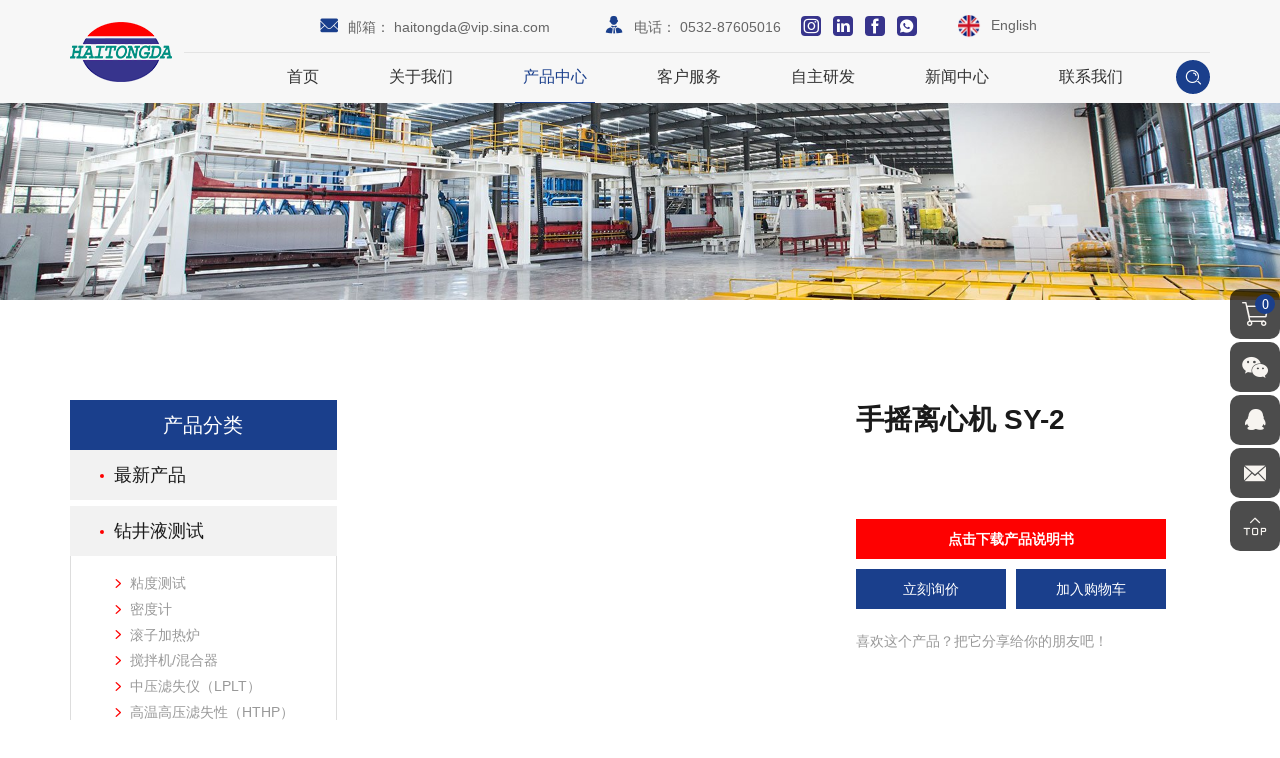

--- FILE ---
content_type: text/html; charset=utf-8
request_url: https://www.haitongda.com/sy-2.html
body_size: 8839
content:
<!DOCTYPE html>
<html lang="zh-Hans">

<head>
<meta charset="UTF-8">
<meta name="viewport" content="width=device-width, initial-scale=1, shrink-to-fit=no,  user-scalable=no">
<meta http-equiv="X-UA-Compatible" content="IE=edge,chrome=1">
<meta name="renderer" content="webkit">

    <title>手摇离心机 SY-2-青岛海通达专用仪器有限公司</title>
    <meta name="keywords" content="手摇离心机 ,手摇离心机 SY-2,手摇离心机的制作方法,手摇离心机构造图,手摇离心机结构">
    <meta name="description" content="手摇离心机是用于测定钾离子浓度高于5000mg/1或KCl浓度高于3.5lb/bbl时钻井液滤液的钾离子含量。在离心管中用高氯酸盐沉淀钾离子后，测定沉淀的体积，从标准曲线上读出钾离子的含量。">
<meta name="baidu-site-verification" content="codeva-CrJU0B61XJ" />
<meta name="360-site-verification" content="ca0f76402ceab9d92196c9e8aed62e70" />
<link rel="stylesheet" href="/tpl/cn_haitongda/assets/js/bootstrap/css/bootstrap.min.css" />
<link rel="stylesheet" href="/tpl/cn_haitongda/assets/js/animate.css/animate.min.css">
<link rel="stylesheet" href="/tpl/cn_haitongda/assets/js/jquery.fancybox/jquery.fancybox.min.css" />
<link rel="stylesheet" href="/tpl/cn_haitongda/assets/js/fullpage/fullpage.min.css" charset="utf-8" />
<link rel="stylesheet" href="/tpl/cn_haitongda/assets/js/slick/slick.css" />
<link rel="stylesheet" href="/tpl/cn_haitongda/assets/css/fonts/iconfont.css" />
<!-- <link rel="stylesheet" href="/tpl/cn_haitongda/assets/js/revolution/revolution.css" /> -->
<link rel="stylesheet" href="/tpl/cn_haitongda/assets/css/public.css" />
<link rel="stylesheet" href="/tpl/cn_haitongda/assets/css/style.css"/>
</head>

<body class="inside-body">





<div class="header">
	<div class="container">
		<div class="top clearfix">
			<div class="language_box">
				<div id="google_translate_element" class="google-translate"></div>
			</div>
			<div class="language">
				<ul>
					<li class="en">
						<a href="http://en.haitongda.com/">English</a>
					</li>
				</ul>
			</div>
			<div class="top_share">
				<ul>
					<!--<li class="skype">
						<a href="skype:?chat" target="_blank"></a>
					</li>-->
					<li class="instagram">
						<a href="https://www.instagram.com/haitongyuanda/" target="_blank"></a>
					</li>
					<li class="linkedin">
						<a href="https://www.linkedin.com/company/haitongyuanda/mycompany/" target="_blank"></a>
					</li>
					<li class="facebook">
						<a href="https://www.facebook.com/Qingdao-HaitongdaHaitongyuanda-Special-Instrument-Co-Ltd-107131244799543" target="_blank"></a>
					</li>
					<li class="whatsapp">
						<a href="https://api.whatsapp.com/send?phone=8618253265816" target="_blank"></a>
					</li>
				</ul>
			</div>
			<div class="msg">
				<p class="mail">邮箱：
					<a href="mailto:haitongda@vip.sina.com">haitongda@vip.sina.com</a>
				</p>
				<p class="tel">电话：
					<a href="tel:0532-87605016">0532-87605016</a>
				</p>
			</div>
		</div>
	</div>
	<div class="container">
		<div class="top-nav">
			<div class="logo">
				<a href="/">
					<img src="/res/cn/20200820/deaf25df51051cee.png"/>
				</a>
			</div>
			<button class="nav-collapse nav-collapse-xs" id="nav-btn">
                <span class="btn-line"></span>
                <span class="btn-line"></span>
                <span class="btn-line"></span>
        	</button>
        	<div class="lang">
				<ul>
					<li class="en">
						<a href="http://en.haitongda.com/"></a>
					</li>
				</ul>
			</div>
			<div class="find"></div>
			<div class="search-box search-lg">
				<div class="hbg">
					<form class="search" action="/product.html" method="post">
						<!--<p>START TYPING AND PRESS ENTER TO SEARCH</p>-->
						<p>请输入您要搜索的关键字</p>
						<input class="input-text" type="text" placeholder="" id="keywords" name="keywords" />
						<button class="input-submit" type="submit"></button>
					</form>
					<span class="close-btn"></span>
				</div>
			</div>
			<div class="nav nav-show">
				<div class="tbl">
					<div class="tbl-cell">
						<ul class="nav-list1">
							                											                                    <li >
                                										<a href="/"><span>首页</span></a>
																			</li>
															                                    <li                                             class="more"
                                        >
                                										<a href="/company-profile.html"><span>关于我们</span></a>
																					<ul class="nav-list2">
																									<li>
														<a href="/company-profile.html">公司简介</a>
													</li>
																									<li>
														<a href="/history.html">企业历史</a>
													</li>
																									<li>
														<a href="/culture.html">品牌文化</a>
													</li>
																									<li>
														<a href="/project-cooperation.html">项目合作</a>
													</li>
																									<li>
														<a href="/product-development.html">产品研发</a>
													</li>
																							</ul>
																			</li>
															                                    <li                                             class="more active"
                                        >
                                										<a href="/product.html"><span>产品中心</span></a>
																					<ul class="nav-list2">
																									<li>
														<a href="/product/a1.html">最新产品</a>
													</li>
																									<li>
														<a href="/product/c1.html">钻井液测试</a>
													</li>
																									<li>
														<a href="/product/c2.html">油井水泥测试</a>
													</li>
																									<li>
														<a href="/product/c3.html">地质钻井仪器</a>
													</li>
																									<li>
														<a href="/product/c4.html">实验室配置方案</a>
													</li>
																									<li>
														<a href="/product/c5.html">实验室通用仪器</a>
													</li>
																							</ul>
																			</li>
															                                    <li                                             class="more"
                                        >
                                										<a href="/technical-support.html"><span>客户服务</span></a>
																					<ul class="nav-list2">
																									<li>
														<a href="/technical-support.html">技术支持</a>
													</li>
																									<li>
														<a href="/return-to-factory-for-repair.html">返厂维修</a>
													</li>
																									<li>
														<a href="/download-center.html">下载中心</a>
													</li>
																							</ul>
																			</li>
															                                    <li >
                                										<a href="/independent-research-and-development.html"><span>自主研发</span></a>
																			</li>
															                                    <li                                             class="more"
                                        >
                                										<a href="/news.html"><span>新闻中心</span></a>
																					<ul class="nav-list2">
																									<li>
														<a href="/news/company-news.html">公司新闻</a>
													</li>
																									<li>
														<a href="/news/industry-news.html">行业新闻</a>
													</li>
																									<li>
														<a href="/news/hot-topic.html">热点话题</a>
													</li>
																							</ul>
																			</li>
															                                    <li >
                                										<a href="/contact.html"><span>联系我们</span></a>
																			</li>
													</ul>
					</div>
				</div>
				<button class="nav-collapse nav-collapse-1" id="nav-xs-btn">
                    <span class="btn-line"></span>
                    <span class="btn-line"></span>
                    <span class="btn-line"></span>
                </button>
				<div class="nav-2">
					<div class="nav-top">
						<div class="back-btn back-btn2"></div>
						<b class="nav-title">一级标题</b>
						<button class="nav-collapse nav-collapse-2" id="nav2-btn">
                            <span class="btn-line"></span>
                            <span class="btn-line"></span>
                            <span class="btn-line"></span>
                        </button>
					</div>
					<div class="content">
						<ul class="nav2-list2">
						</ul>
					</div>
				</div>
				<div class="nav-3">
					<div class="nav-top">
						<div class="back-btn back-btn3"></div>
						<b class="nav-title">一级标题</b>
						<button class="nav-collapse nav-collapse-2" id="nav2-btn">
                            <span class="btn-line"></span>
                            <span class="btn-line"></span>
                            <span class="btn-line"></span>
                        </button>
					</div>
					<div class="content">
						<ul class="nav3-list3">
						</ul>
					</div>
				</div>
			</div>
		</div>
	</div>
</div>


    <h1 class="hide">手摇离心机 SY-2</h1>
    <div class="pagebanner">
        <div class="item">
            <a class="img-box" href="javascript:;">

                                    <img data-src="/data/thumb/res/slide/6781ea18d8ece90b.jpg_20200821094346_1920x0.jpeg" class="lazy" alt="product_banner">
                            </a>
        </div>
    </div>
<div class="product padd page_bottom">
	<div class="container">
		    <div class="left fl wow fadeInLeft" data-wow-duration="1s">
        <div class="tit">
            <b>产品分类</b>
        </div>
        <div class="menu">
            <ul class="menu1">
                                    <li class="nomore">
                        <a href="/product/a1.html">最新产品</a>
                                            </li>
                                    <li class="nomore active">
                        <a href="/product/c1.html">钻井液测试</a>
                                                    <ul class="menu2">
                                                                    <li class="">
                                        <a href="/product/c1-19.html">粘度测试</a>
                                    </li>
                                                                    <li class="">
                                        <a href="/product/c1-13.html">密度计</a>
                                    </li>
                                                                    <li class="">
                                        <a href="/product/c1-1.html">滚子加热炉</a>
                                    </li>
                                                                    <li class="">
                                        <a href="/product/c1-2.html">搅拌机/混合器</a>
                                    </li>
                                                                    <li class="">
                                        <a href="/product/c1-8.html">中压滤失仪（LPLT）</a>
                                    </li>
                                                                    <li class="">
                                        <a href="/product/c1-10.html">高温高压滤失性（HTHP）</a>
                                    </li>
                                                                    <li class="">
                                        <a href="/product/c1-16.html">固相含量</a>
                                    </li>
                                                                    <li class="">
                                        <a href="/product/c1-17.html">含砂量</a>
                                    </li>
                                                                    <li class="">
                                        <a href="/product/c1-7.html">润滑性测试</a>
                                    </li>
                                                                    <li class="">
                                        <a href="/product/c1-6.html">电稳定性（破乳电压测试）</a>
                                    </li>
                                                                    <li class="">
                                        <a href="/product/c1-11.html">堵漏材料试验</a>
                                    </li>
                                                                    <li class="active">
                                        <a href="/product/c1-3.html">化学分析</a>
                                    </li>
                                                                    <li class="">
                                        <a href="/product/c1-12.html">亚甲蓝测试</a>
                                    </li>
                                                                    <li class="">
                                        <a href="/product/c1-9.html">动态滤失性</a>
                                    </li>
                                                                    <li class="">
                                        <a href="/product/c1-14.html">渗透性试验</a>
                                    </li>
                                                                    <li class="">
                                        <a href="/product/c1-15.html">电阻率</a>
                                    </li>
                                                                    <li class="">
                                        <a href="/product/c1-4.html">综合性能评价</a>
                                    </li>
                                                                    <li class="">
                                        <a href="/product/c1-5.html">粘附系数测定</a>
                                    </li>
                                                                    <li class="">
                                        <a href="/product/c1-18.html">页岩试验</a>
                                    </li>
                                                                    <li class="">
                                        <a href="/product/c1-20.html">湿筛分析</a>
                                    </li>
                                                                    <li class="">
                                        <a href="/product/c1-21.html">气源装置</a>
                                    </li>
                                                                    <li class="">
                                        <a href="/product/c1-23.html">钻井液实时在线监测系统</a>
                                    </li>
                                                                    <li class="">
                                        <a href="/product/c1-22.html">现场测试</a>
                                    </li>
                                                            </ul>
                                            </li>
                                    <li class="nomore">
                        <a href="/product/c2.html">油井水泥测试</a>
                                                    <ul class="menu2">
                                                                    <li class="">
                                        <a href="/product/c2-1.html">抗压强度</a>
                                    </li>
                                                                    <li class="">
                                        <a href="/product/c2-2.html">计算机数据采集系统</a>
                                    </li>
                                                                    <li class="">
                                        <a href="/product/c2-3.html">滤失量测试</a>
                                    </li>
                                                                    <li class="">
                                        <a href="/product/c2-4.html">密度测试</a>
                                    </li>
                                                                    <li class="">
                                        <a href="/product/c2-5.html">水泥粘度 </a>
                                    </li>
                                                                    <li class="">
                                        <a href="/product/c2-6.html">水泥浆制备</a>
                                    </li>
                                                                    <li class="">
                                        <a href="/product/c2-7.html">稠化时间试验</a>
                                    </li>
                                                            </ul>
                                            </li>
                                    <li class="nomore">
                        <a href="/product/c3.html">地质钻井仪器</a>
                                                    <ul class="menu2">
                                                                    <li class="">
                                        <a href="/product/c3-5.html">粘度测试</a>
                                    </li>
                                                                    <li class="">
                                        <a href="/product/c3-4.html">现场测试箱</a>
                                    </li>
                                                                    <li class="">
                                        <a href="/product/c3-3.html">含砂量</a>
                                    </li>
                                                                    <li class="">
                                        <a href="/product/c3-2.html">密度计</a>
                                    </li>
                                                                    <li class="">
                                        <a href="/product/c3-1.html">滤矢量测试</a>
                                    </li>
                                                            </ul>
                                            </li>
                                    <li class="nomore">
                        <a href="/product/c4.html">实验室配置方案</a>
                                            </li>
                                    <li class="nomore">
                        <a href="/product/c5.html">实验室通用仪器</a>
                                                    <ul class="menu2">
                                                                    <li class="">
                                        <a href="/product/xuan-zhuan.html">布式旋转粘度计</a>
                                    </li>
                                                                    <li class="">
                                        <a href="/product/zhuo-du.html">浊度计</a>
                                    </li>
                                                                    <li class="">
                                        <a href="/product/li-xin-ji.html">电动离心机</a>
                                    </li>
                                                                    <li class="">
                                        <a href="/product/ma-fu-lu.html">马弗炉</a>
                                    </li>
                                                                    <li class="">
                                        <a href="/product/shuiyu.html">恒温水浴</a>
                                    </li>
                                                                    <li class="">
                                        <a href="/product/jiaobanqi.html">磁力搅拌器</a>
                                    </li>
                                                                    <li class="">
                                        <a href="/product/ganzaoxiang.html">电热鼓风干燥箱</a>
                                    </li>
                                                                    <li class="">
                                        <a href="/product/tianping.html">电子天平</a>
                                    </li>
                                                            </ul>
                                            </li>
                            </ul>
        </div>
    </div>
		<div class="right fr wow fadeInRight" data-wow-duration="1s">
			<div class="product_detail">
				<div class="product_box clearfix">
					<div class="lef fl">
						<div class="pro-show">
							<div class="slick-slider slider-for" id="slick-for">
																											<div class="item">
											<div class="pic">
												<div class="img-box">
																											<img data-lazy="/data/thumb/res/cn/20201027/734af146cb59f258.jpg_20201027092308_800x800.jpeg" alt="手摇离心机 SY-2-2972"/>
																									</div>
											</div>
										</div>
																																				<div class="item">
											<div class="pic">
												<div class="img-box">
																											<img data-lazy="/data/thumb/res/cn/20201027/1560512374a0128d.jpg_20201027092308_800x800.jpeg" alt="手摇离心机 SY-2-2970"/>
																									</div>
											</div>
										</div>
																																				<div class="item">
											<div class="pic">
												<div class="img-box">
																											<img data-lazy="/data/thumb/res/cn/20201027/55cdfbff29a53cd6.jpg_20201027092308_800x800.jpeg" alt="手摇离心机 SY-2-2969"/>
																									</div>
											</div>
										</div>
																																				<div class="item">
											<div class="pic">
												<div class="img-box">
																											<img data-lazy="/data/thumb/res/cn/20201027/da167333701fb571.jpg_20201027092307_800x800.jpeg" alt="手摇离心机 SY-2-2968"/>
																									</div>
											</div>
										</div>
																																				<div class="item">
											<div class="pic">
												<div class="img-box">
																											<img data-lazy="/data/thumb/res/cn/20201027/10b1f69e75907f11.jpg_20201027092308_800x800.jpeg" alt="手摇离心机 SY-2-2971"/>
																									</div>
											</div>
										</div>
																																				<div class="item">
											<div class="pic">
												<div class="img-box">
																											<img data-lazy="/data/thumb/res/cn/20201027/7cac0bd02b5a7294.jpg_20201027092309_800x800.jpeg" alt="手摇离心机 SY-2-2973"/>
																									</div>
											</div>
										</div>
																								</div>
							<div class="album">
								<div class="slick-slider slider-nav" id="slick-nav">
																														<div class="item">
												<div class="pic">
													<div class="img-box">
																													<img data-lazy="/data/thumb/res/cn/20201027/734af146cb59f258.jpg_20201027092308_200x200.jpeg" alt="IMG_20200805_135852" />
																											</div>
												</div>
											</div>
																																								<div class="item">
												<div class="pic">
													<div class="img-box">
																													<img data-lazy="/data/thumb/res/cn/20201027/1560512374a0128d.jpg_20201027092308_200x200.jpeg" alt="IMG_20200805_135631" />
																											</div>
												</div>
											</div>
																																								<div class="item">
												<div class="pic">
													<div class="img-box">
																													<img data-lazy="/data/thumb/res/cn/20201027/55cdfbff29a53cd6.jpg_20201027092308_200x200.jpeg" alt="IMG_20200805_135251" />
																											</div>
												</div>
											</div>
																																								<div class="item">
												<div class="pic">
													<div class="img-box">
																													<img data-lazy="/data/thumb/res/cn/20201027/da167333701fb571.jpg_20201027092307_200x200.jpeg" alt="IMG_20200805_135242" />
																											</div>
												</div>
											</div>
																																								<div class="item">
												<div class="pic">
													<div class="img-box">
																													<img data-lazy="/data/thumb/res/cn/20201027/10b1f69e75907f11.jpg_20201027092308_200x200.jpeg" alt="IMG_20200805_135804" />
																											</div>
												</div>
											</div>
																																								<div class="item">
												<div class="pic">
													<div class="img-box">
																													<img data-lazy="/data/thumb/res/cn/20201027/7cac0bd02b5a7294.jpg_20201027092309_200x200.jpeg" alt="IMG_20200805_140156" />
																											</div>
												</div>
											</div>
																											</div>
							</div>
						</div>
					</div>
					<div class="rig fr">
						<div class="prod_info">
							<div class="pro_title">
								<h1>手摇离心机 SY-2</h1>
							</div>
															<div class="download_btn">
									<a href="res/cn/20200925/8b11716926e530ec.pdf" target="_blank">点击下载产品说明书</a>
								</div>
														<div class="prod_btn clearfix">
								<div class="in_btn fl">
									<a id="inquiry_btn">立刻询价</a>
								</div>
								<div class="add_btn fl">
									<a onclick="$.cart.add(235);">加入购物车</a>
								</div>
							</div>
							<div class="share_box">
								<p>喜欢这个产品？把它分享给你的朋友吧！</p>
								<div class="share_tool">
									<div class="addthis_inline_share_toolbox"></div>
									<script async type="text/javascript" src="//s7.addthis.com/js/300/addthis_widget.js#pubid=ra-5f3645cae8c30fda"></script>
								</div>
							</div>
						</div>
					</div>
				</div>
									<div class="product_info wow fadeInUp" data-wow-duration="1s">
						<div class="info_title">
							<b>产品简介</b>
						</div>
						<div class="text">
							<p style="line-height: 150%; text-indent: 2em;"><span style="font-family: 微软雅黑, &quot;Microsoft YaHei&quot;;"><span style="line-height: 150%;">手摇离心机是用于测定钾离子浓度高于</span><span style="line-height: 150%;">5000mg/1</span><span style="line-height: 150%;">或</span><span style="line-height: 150%;">KCl</span><span style="line-height: 150%;">浓度高于</span><span style="line-height: 150%;">3.5lb/bbl</span><span style="line-height: 150%;">时钻井液滤液的钾离子含量。在离心管中用高氯酸盐沉淀钾离子后，测定沉淀的体积，从标准曲线上读出钾离子的含量。</span></span></p><p style="line-height: 150%; text-indent: 2em;"><span style="line-height: 150%; font-family: 微软雅黑, &quot;Microsoft YaHei&quot;;">该仪器主要由主机、试管筒、离心试管和手柄组成。</span></p><p style="line-height: 150%; text-indent: 2em;"><span style="line-height: 150%; font-family: 微软雅黑, &quot;Microsoft YaHei&quot;;">手摇离心机不依靠于电力运行，非常适合野外使用，结构紧凑，使用可靠，转动平稳，读值准确，可广泛应用于各石油、化工、实验室等行业。</span></p><p><br/></p>						</div>
					</div>
																	<div class="product_info wow fadeInUp" data-wow-duration="1s">
						<div class="info_title">
							<b>工作原理</b>
						</div>
						<div class="text">
							<p style="line-height: 150%; text-indent: 2em;"><span style="line-height: 150%; font-family: 微软雅黑, &quot;Microsoft YaHei&quot;;">被测样品在离心试管中经高速旋转形成离心力，使沉淀物在液体中被分离，通过带刻度试管可直接读出其含量。</span></p><p><br/></p>						</div>
					</div>
													<div class="product_info wow fadeInUp" data-wow-duration="1s">
						<div class="info_title">
							<b>型号及规格</b>
						</div>
						<div class="prod_table">
							<div class="table-responsive">
								<table cellspacing="0" cellpadding="0"><tbody><tr class="firstRow" style="height: 18px;"><td width="89" height="18" valign="top" style="padding: 0px 7px; border: 1px solid windowtext; border-image: none;"><p style="text-align: center; line-height: 150%;"><span style="line-height: 150%; font-family: 微软雅黑, &quot;Microsoft YaHei&quot;;">型号</span></p></td><td width="168" height="18" valign="top" style="border-width: 1px 1px 1px medium; border-style: solid solid solid none; border-color: windowtext windowtext windowtext currentColor; padding: 0px 7px;"><p style="text-align: center; line-height: 150%;"><span style="line-height: 150%; font-family: 微软雅黑, &quot;Microsoft YaHei&quot;;">名称</span></p></td></tr><tr style="height: 24px;"><td width="89" height="24" valign="top" style="border-width: medium 1px 1px; border-style: none solid solid; border-color: currentColor windowtext windowtext; padding: 0px 7px;"><p style="text-align: center; line-height: 150%;"><span style="line-height: 150%; font-family: 微软雅黑, &quot;Microsoft YaHei&quot;;">SY-2</span></p></td><td width="168" height="24" valign="top" style="border-width: medium 1px 1px medium; border-style: none solid solid none; border-color: currentColor windowtext windowtext currentColor; padding: 0px 7px;"><p style="text-align: center; line-height: 150%;"><span style="line-height: 150%; font-family: 微软雅黑, &quot;Microsoft YaHei&quot;;">手摇离心机</span></p></td></tr></tbody></table><p><br/></p>							</div>
						</div>
					</div>
													<div class="product_info wow fadeInUp" data-wow-duration="1s">
						<div class="info_title">
							<b>主要技术参数</b>
						</div>
						<div class="prod_table">
							<div class="table-responsive">
								<table cellspacing="0" cellpadding="0"><tbody><tr class="firstRow" style="height: 35px;"><td width="57" height="35" style="padding: 0px 7px; border: 1px solid windowtext; border-image: none;"><p style="text-align: center; line-height: 150%;"><span style="line-height: 150%; font-family: 微软雅黑, &quot;Microsoft YaHei&quot;;">序号</span></p></td><td width="137" height="35" style="border-width: 1px 1px 1px medium; border-style: solid solid solid none; border-color: windowtext windowtext windowtext currentColor; padding: 0px 7px;"><p style="text-align: center; line-height: 150%;"><span style="font-family: 微软雅黑, &quot;Microsoft YaHei&quot;;"><span style="line-height: 150%;">项</span><span style="line-height: 150%;">&nbsp; </span><span style="line-height: 150%;">目</span></span></p></td><td width="210" height="35" style="border-width: 1px 1px 1px medium; border-style: solid solid solid none; border-color: windowtext windowtext windowtext currentColor; padding: 0px 7px;"><p style="text-align: center; line-height: 150%;"><span style="font-family: 微软雅黑, &quot;Microsoft YaHei&quot;;"><span style="line-height: 150%;">技</span> <span style="line-height: 150%;">术</span> <span style="line-height: 150%;">指</span> <span style="line-height: 150%;">标</span></span></p></td></tr><tr style="height: 26px;"><td width="57" height="26" style="border-width: medium 1px 1px; border-style: none solid solid; border-color: currentColor windowtext windowtext; padding: 0px 7px;"><p style="text-align: center; line-height: 150%;"><span style="line-height: 150%; font-family: 微软雅黑, &quot;Microsoft YaHei&quot;;">1</span></p></td><td width="137" height="26" style="border-width: medium 1px 1px medium; border-style: none solid solid none; border-color: currentColor windowtext windowtext currentColor; padding: 0px 7px;"><p style="text-align: center; line-height: 150%;"><span style="font-family: 微软雅黑, &quot;Microsoft YaHei&quot;;">工作转速</span></p></td><td width="210" height="26" style="border-width: medium 1px 1px medium; border-style: none solid solid none; border-color: currentColor windowtext windowtext currentColor; padding: 0px 7px;"><p style="text-align: center; line-height: 150%;"><span style="font-family: 微软雅黑, &quot;Microsoft YaHei&quot;;">达到恒定1800r/min</span></p></td></tr><tr style="height: 26px;"><td width="57" height="26" style="border-width: medium 1px 1px; border-style: none solid solid; border-color: currentColor windowtext windowtext; padding: 0px 7px;"><p style="text-align: center; line-height: 150%;"><span style="line-height: 150%; font-family: 微软雅黑, &quot;Microsoft YaHei&quot;;">2</span></p></td><td width="137" height="26" style="border-width: medium 1px 1px medium; border-style: none solid solid none; border-color: currentColor windowtext windowtext currentColor; padding: 0px 7px;"><p style="text-align: center; line-height: 150%;"><span style="font-family: 微软雅黑, &quot;Microsoft YaHei&quot;;">适用于</span></p></td><td width="210" height="26" style="border-width: medium 1px 1px medium; border-style: none solid solid none; border-color: currentColor windowtext windowtext currentColor; padding: 0px 7px;"><p style="text-align: center; line-height: 150%;"><span style="font-family: 微软雅黑, &quot;Microsoft YaHei&quot;;">10mL kolmer型离心管</span></p></td></tr><tr style="height: 26px;"><td width="57" height="26" style="border-width: medium 1px 1px; border-style: none solid solid; border-color: currentColor windowtext windowtext; padding: 0px 7px;"><p style="text-align: center; line-height: 150%;"><span style="line-height: 150%; font-family: 微软雅黑, &quot;Microsoft YaHei&quot;;">3</span></p></td><td width="137" height="26" style="border-width: medium 1px 1px medium; border-style: none solid solid none; border-color: currentColor windowtext windowtext currentColor; padding: 0px 7px;"><p style="text-align: center; line-height: 150%;"><span style="font-family: 微软雅黑, &quot;Microsoft YaHei&quot;;">净重/毛重</span></p></td><td width="210" height="26" style="border-width: medium 1px 1px medium; border-style: none solid solid none; border-color: currentColor windowtext windowtext currentColor; padding: 0px 7px;"><p style="text-align: center; line-height: 150%;"><span style="font-family: 微软雅黑, &quot;Microsoft YaHei&quot;;">2.78kg/3.7kg</span></p></td></tr><tr style="height: 26px;"><td width="57" height="26" style="border-width: medium 1px 1px; border-style: none solid solid; border-color: currentColor windowtext windowtext; padding: 0px 7px;"><p style="text-align: center; line-height: 150%;"><span style="line-height: 150%; font-family: 微软雅黑, &quot;Microsoft YaHei&quot;;">4</span></p></td><td width="137" height="26" style="border-width: medium 1px 1px medium; border-style: none solid solid none; border-color: currentColor windowtext windowtext currentColor; padding: 0px 7px;"><p style="text-align: center; line-height: 150%;"><span style="font-family: 微软雅黑, &quot;Microsoft YaHei&quot;;">外形尺寸</span></p></td><td width="210" height="26" style="border-width: medium 1px 1px medium; border-style: none solid solid none; border-color: currentColor windowtext windowtext currentColor; padding: 0px 7px;"><p style="text-align: center; line-height: 150%;"><span style="font-family: 微软雅黑, &quot;Microsoft YaHei&quot;;">370×250×150<span style="font-family: 宋体;">（</span>mm<span style="font-family: 宋体;">）</span></span></p></td></tr><tr style="height: 26px;"><td width="57" height="26" style="border-width: medium 1px 1px; border-style: none solid solid; border-color: currentColor windowtext windowtext; padding: 0px 7px;"><p style="text-align: center; line-height: 150%;"><span style="line-height: 150%; font-family: 微软雅黑, &quot;Microsoft YaHei&quot;;">5</span></p></td><td width="137" height="26" style="border-width: medium 1px 1px medium; border-style: none solid solid none; border-color: currentColor windowtext windowtext currentColor; padding: 0px 7px;"><p style="text-align: center; line-height: 150%;"><span style="font-family: 微软雅黑, &quot;Microsoft YaHei&quot;;">包装尺寸（纸箱）</span></p></td><td width="210" height="26" style="border-width: medium 1px 1px medium; border-style: none solid solid none; border-color: currentColor windowtext windowtext currentColor; padding: 0px 7px;"><p style="text-align: center; line-height: 150%;"><span style="font-family: 微软雅黑, &quot;Microsoft YaHei&quot;;">370×290×240<span style="font-family: 宋体;">（</span>mm<span style="font-family: 宋体;">）</span></span></p></td></tr></tbody></table><p><br/></p>							</div>
						</div>
					</div>
								<div class="inquire_form wow fadeInUp" data-wow-duration="1s">
					<div class="info_title">
						<b>立即询价</b>
					</div>
					<div class="form_ipt">
						<form class="form3">
							<ul class="row">
								<li class="col-xs-12 col-sm-12">
									<input type="text" value="产品：手摇离心机 SY-2" name="title" readonly />
								</li>
								<li class="col-xs-12 col-sm-6 col-md-6">
									<input type="text" placeholder="姓名 :" name="fullname" />
								</li>
								<li class="col-xs-12 col-sm-6 col-md-6">
									<input type="text" placeholder="电话 :" name="tel" />
								</li>
								<li class="col-xs-12 col-sm-6 col-md-6">
									<input type="text" placeholder="公司 :" name="company" />
								</li>
								<li class="col-xs-12 col-sm-6 col-md-6">
									<input type="text" placeholder="地址 :" name="address" />
								</li>
								<li class="col-xs-12 col-sm-12 col-md-12">
									<textarea placeholder="内容 :" name="content"></textarea>
								</li>
								<li class="col-xs-12 col-sm-6 col-md-6">
									<input type="text" name="spam_code" placeholder="验证码" style="max-width: 6em; max-width: 12em;">
								</li>
								<li class="col-xs-12 col-sm-12 col-md-12">
									<input type="hidden" value="18.216.71.70" name="ip" />
                                    <input type="hidden" value="res/cn/20201027/33ce5243cc330fe6.jpg" name="thumbadd" />
                                    <input type="hidden" name="id" value="book">
                                    <input type="hidden" name="_spam" value="orZpGyj4EYeWHBDiF0+n4S0Ef+seiqlKpWdLdsPmftI6ryN7ai6kj/VeF2L0q6t2q/fDonUMGPZioEjCUQ7HMKXW+qB34lD5p5arZx7gG8cwlb/+IQVpaG8u6KeC0sA376uiWfZ4KXvqFotMuf55y5xlaCLmuGdoO+dStUKQ8W5nxxDUm1wTX9A3qgsccXjj59mIBfAsIuBp/eKk0c/e7w+cBRI5XdSxDr/4/xpUk7+13XHnMc1RSixaQSQ1Tck3M9WZFRSXoKaQgFTqHJi1VwYNWvkRND03OirH6DJMXDtI27v7G+WBvswOEJleed5c">
									<button class="submit send3">发送</button>
								</li>
							</ul>
						</form>
					</div>
				</div>
			</div>
		</div>
	</div>
</div>
<div class="section fp-auto-height section-footer">
	<div class="footer">
		<div class="foot_box">
			<div class="container group">
				<div class="share">
					<ul>
						<li class="skype">
							<a href="skype:?chat" target="_blank"></a>
						</li>
						<li class="instagram">
							<a href="https://www.instagram.com/haitongyuanda/" target="_blank"></a>
						</li>
						<li class="linkedin">
							<a href="https://www.linkedin.com/company/haitongyuanda/mycompany/" target="_blank"></a>
						</li>
						<li class="facebook">
							<a href="https://www.facebook.com/Qingdao-HaitongdaHaitongyuanda-Special-Instrument-Co-Ltd-107131244799543" target="_blank"></a>
						</li>
						<li class="whatsapp">
							<a href="https://api.whatsapp.com/send?phone=8618253265816" target="_blank"></a>
						</li>
					</ul>
				</div>
				<div class="email_box clearfix">
					<div class="info fl">
						<b>邮件订阅</b>
						<p>如果需要了解更多资讯，欢迎订阅我们的网站</p>
					</div>
					<div class="email_ipt fr">
						<form class="form1" method="post">
							<input type="text" placeholder="请输入邮箱地址" name="email" />
							<input type="text" name="spam_code" placeholder="验证码" style="max-width: 14em;">
							<input type="hidden" name="title" value="邮件订阅" />
		                    <input type="hidden" value="18.216.71.70" name="ip" />
		                    <input type="hidden" name="id" value="bottomemail">
		                    <input type="hidden" name="_spam" value="GlfGN+hbS2euxxvZDsecyfwSeQ0Q/Q70W4t+7T31ZpCgef5/ZHFm6iK/mOqdAvbxRNrbBuRA7LKH/MawfEeuF8/ky7MmeVE1hWCOiCE7Rtmm3tTALhmwsOO66nHbICrg87Hv/byCCzE4ASKjHCGdeuoSIr5/YN+L0pitLRVX2ebV4gYvM+0YBiPZ2/CjQI2wtOy+TNLHow9OEJ0T+KGc307CVNtzFnNm2iJX1QqPcZq6CKDwwfRhg+5zrnMnUcqJqXulY7m9tYECfDpvCbRAjMRs3ONR77mUtowkdKOyKbSFdhMNMgvH5dQASxtQ+YQE">
							<button type="button" class="send send1">send</button>
						</form>
					</div>
				</div>
			</div>
		</div>

		<div class="foot">
			<div class="container">
				<ul>
					<li class="on">
						<div class="item item-2">
							<div class="title-foot">
								<h3>联系方式</h3>
							</div>
							<div class="info-down">
								<div class="text">
									<p class="sale">销售部：
										<a href="tel:0532-87605016">0532-87605016</a>
									</p>
									<p class="tel">售后服务部：
										<a href="tel:0532-87660287">0532-87660287</a>
									</p>
									<p class="email">邮箱：
										<a href="mailto:haitongda@vip.sina.com">haitongda@vip.sina.com</a>
									</p>
									<p class="address">
										地址：青岛市城阳区书雨路118号									</p>
								</div>
							</div>
						</div>
					</li>
					<li class="on">
						<div class="item item-1">
							<div class="title-foot">
								<h3>产品中心</h3>
							</div>
							<div class="info-down">
																	<a href="/product/a1.html">最新产品</a>
																	<a href="/product/c1.html">钻井液测试</a>
																	<a href="/product/c2.html">油井水泥测试</a>
																	<a href="/product/c3.html">地质钻井仪器</a>
																	<a href="/product/c4.html">实验室配置方案</a>
																	<a href="/product/c5.html">实验室通用仪器</a>
															</div>
						</div>
					</li>
					<li class="on">
						<div class="item item-1">
							<div class="title-foot">
								<h3>关于我们</h3>
							</div>
							<div class="info-down">
																	<a href="/company-profile.html">公司简介</a>
																	<a href="/history.html">企业历史</a>
																	<a href="/culture.html">品牌文化</a>
																	<a href="/project-cooperation.html">项目合作</a>
																	<a href="/product-development.html">产品研发</a>
															</div>
						</div>
					</li>
					<li class="on">
						<div class="item item-1">
							<div class="title-foot">
								<h3>新闻资讯</h3>
							</div>
							<div class="info-down">
																	<a href="/news/company-news.html">公司新闻</a>
																	<a href="/news/industry-news.html">行业新闻</a>
																	<a href="/news/hot-topic.html">热点话题</a>
															</div>
						</div>
					</li>
					<li class="on">
						<div class="item item-1">
							<div class="title-foot">
								<h3>客户服务</h3>
							</div>
							<div class="info-down">
																	<a href="/technical-support.html">技术支持</a>
																	<a href="/return-to-factory-for-repair.html">返厂维修</a>
																	<a href="/download-center.html">下载中心</a>
															</div>
						</div>
					</li>
					<li class="on">
						<div class="item item-3">
							<div class="title-foot">
								<h3>留言</h3>
							</div>
							<div class="info-down">
								<div class="ipt_form">
									<form class="form form2">
										<ul>
											<li>
												<input type="text" placeholder="姓名*：" name="fullname" />
												<input type="hidden" value="网站底部留言" name="title" />
											</li>
											<li>
												<input type="text" placeholder="邮箱*：" name="email" />
											</li>
											<li>
												<input type="text" placeholder="电话*：" name="tel" />
											</li>
											<li>
												<textarea name="content" cols="30" rows="3" placeholder="留言*："></textarea>
											</li>
											<li>
												<input type="text" name="spam_code" placeholder="验证码" style="max-width: 6em; max-width: 12em;">
											</li>
											<li>
												<input type="hidden" value="18.216.71.70" name="ip" />
							                    <input type="hidden" name="id" value="book">
							                    <input type="hidden" name="_spam" value="sludz2DY4HiwJhxswN7G/0u/rYb7Kg1DA5aCUXT9o02QF3kxG5iJ2K8zj0nhdOdSKapRJQ4535imQh2EElQAXbx+PRf3M3bXB/ix+pd59TxAbBX7aSewhwWPzGkBYrhGhvip2p5UmMKefM+FgySLL7GpJp+tYydiSP6FxbZNeyCdDjdutzUtYKBLS7laV6SlMo9tyWSu3iMAvlAR+tV8OvaXI6T/JyRnjRPtchrjy1ht1iLUHpz8SHAAbK/0hDN0vHT8ZGu7ZEJfnr91TSS5jVvbHNqirDTAz/EUHi4r9uMLLa3Rzr8AUTKffPGUOowb">
												<button class="submit send2">发送</button>
											</li>
										</ul>
									</form>
								</div>
							</div>
						</div>
					</li>
				</ul>
			</div>
		</div>
		<div class="container">
			<div class="copyright clearfix">
				<p>
					Copyright © 2020 钻井液检测仪器_六速旋转粘度计_滤失仪_高速搅拌机_滚子加热炉-青岛海通达专用仪器有限公司 版权所有&nbsp;&nbsp;&nbsp;
					<a href="https://beian.miit.gov.cn/#/Integrated/index" target="_blank">鲁ICP备18031498号</a>
					<script type="text/javascript">document.write(unescape("%3Cspan id='cnzz_stat_icon_1279207533'%3E%3C/span%3E%3Cscript src='https://s4.cnzz.com/z_stat.php%3Fid%3D1279207533%26show%3Dpic' type='text/javascript'%3E%3C/script%3E"));</script>				</p>
				<a href="http://www.hicheng.net/" target="_blank">技术支持：海诚互联</a>
			</div>
		</div>
	</div>
</div>
<div class="online-wrap">
	<span class="btn"></span>
	<div class="online">
		<a class="iconfont icon-shopcart" id="" href="/index.php?c=cart">
			<b class="cart_total">0</b>
		</a>
		<!-- <a class="iconfont icon-aion" href="http://htdmall.haocrm.cn/" target="_blank"></a> -->
		<!-- <a class="iconfont icon-am" href="https://haitongda.en.made-in-china.com/" target="_blank"></a> -->
		<!-- <a class="iconfont icon-ali" href="https://haitongda.en.alibaba.com/?spm=a2700.7756200.0.0.752c71d2nX3QPl" target="_blank"></a> -->
		<a class="iconfont icon-wechat">
			<div class="mask">
				<div class="mask-box">
					<img src="/res/cn/20220210/0630ebc0ff007bf8.png">
				</div>
			</div>
		</a>
		<a class="iconfont icon-qq" href="http://wpa.qq.com/msgrd?v=3&uin=1509642534&site=qq&menu=yes" target="_blank"></a>
		<a class="iconfont icon-email" href="mailto:haitongda@vip.sina.com"></a>
		<a class="iconfont icon-arrow-top" id="gotop" href="javascript:;"></a>
	</div>
</div>

<div class="bottom_nav">
	<ul>
		<li class="tel">
			<a href="tel:0532-87605016">电话</a>
		</li>
		<li class="email">
			<a href="mailto:haitongda@vip.sina.com">邮箱</a>
		</li>
		<li class="top" id="gotop1">
			<a class="iconfont icon-arrow-top" href="javascript:;">返回顶部</a>
		</li>
		<li class="contact">
			<a href="/contact.html">联系我们</a>
		</li>
	</ul>
</div>

<div class="loadjs">
	<script src="/tpl/cn_haitongda/assets/js/jquery-1.8.3.min.js"></script>
	<script src="/tpl/cn_haitongda/assets/js/slick/slick.min.js"></script>
	<script src="/tpl/cn_haitongda/assets/js/jquery.fancybox/jquery.fancybox.min.js"></script>
	<script src="/tpl/cn_haitongda/assets/js/jquery.lazyload/jquery.lazyload.min.js"></script>
	<script src="/tpl/cn_haitongda/assets/js/wow.min.js"></script>
	<script src="/tpl/cn_haitongda/assets/js/jquery.countTo.min.js"></script>

			
	<script src="/tpl/cn_haitongda/assets/js/main.js?t=202510141"></script>
	<script src="/tpl/cn_haitongda/assets/js/liuyan.js"></script>
	<script src="/tpl/cn_haitongda/assets/js/cart.js"></script>
	<script src="https://translate.google.com/translate_a/element.js?cb=googleTranslateElementInit" async></script>
</div>


</body>
</html>


--- FILE ---
content_type: text/css
request_url: https://www.haitongda.com/tpl/cn_haitongda/assets/css/fonts/iconfont.css
body_size: 6781
content:
@font-face {font-family: "iconfont";
  src: url('iconfont.eot?t=1597395791714'); /* IE9 */
  src: url('iconfont.eot?t=1597395791714#iefix') format('embedded-opentype'), /* IE6-IE8 */
  url('[data-uri]') format('woff2'),
  url('iconfont.woff?t=1597395791714') format('woff'),
  url('iconfont.ttf?t=1597395791714') format('truetype'), /* chrome, firefox, opera, Safari, Android, iOS 4.2+ */
  url('iconfont.svg?t=1597395791714#iconfont') format('svg'); /* iOS 4.1- */
}

.iconfont {
  font-family: "iconfont" !important;
  font-size: 16px;
  font-style: normal;
  -webkit-font-smoothing: antialiased;
  -moz-osx-font-smoothing: grayscale;
}

.iconshanchu:before {
  content: "\e626";
}

.iconxingzhuang-sanjiaoxing:before {
  content: "\eb99";
}

.iconsanjiaoxing:before {
  content: "\e649";
}

.iconfanhuidingbu:before {
  content: "\e60b";
}

.iconchangyonglogo27:before {
  content: "\e714";
}

.icontubiao-1:before {
  content: "\e61d";
}

.iconfeedback:before {
  content: "\e609";
}

.icondianhua1:before {
  content: "\e739";
}

.icongongchang:before {
  content: "\e60e";
}

.icongongchangguanli:before {
  content: "\e6a8";
}

.iconwo:before {
  content: "\e663";
}

.iconshijian:before {
  content: "\e630";
}

.iconxiazai:before {
  content: "\e611";
}

.iconchuanzhen:before {
  content: "\e6d3";
}

.iconyouxiang1:before {
  content: "\e672";
}

.icondianhua:before {
  content: "\e61c";
}

.icongouwuche:before {
  content: "\e602";
}

.iconweixin:before {
  content: "\e604";
}

.iconqq:before {
  content: "\e62d";
}

.icontop:before {
  content: "\e60a";
}

.iconfasongxiaoxi:before {
  content: "\e607";
}

.icondidian:before {
  content: "\e60f";
}

.iconlianxishouhou:before {
  content: "\e638";
}

.iconren:before {
  content: "\e63a";
}

.iconarrow-:before {
  content: "\e629";
}

.iconweibiaoti40:before {
  content: "\e639";
}

.iconjianhao:before {
  content: "\e623";
}

.iconadd:before {
  content: "\e628";
}

.iconicon--:before {
  content: "\e727";
}

.iconicon--1:before {
  content: "\e728";
}

.iconsousuo:before {
  content: "\e665";
}

.iconfacebook:before {
  content: "\e615";
}

.iconlinkedin:before {
  content: "\e6f0";
}

.iconInstagram:before {
  content: "\e60d";
}

.iconwhatsapp-fill:before {
  content: "\e773";
}

.iconskype:before {
  content: "\e618";
}

.iconyouxiang:before {
  content: "\e612";
}

.iconlianxiren2:before {
  content: "\e6ae";
}



--- FILE ---
content_type: text/css
request_url: https://www.haitongda.com/tpl/cn_haitongda/assets/css/style.css
body_size: 7751
content:
.banner {
	font-size: 0;
	position: relative;
	z-index: 2;
	overflow: hidden;
	width: 100%;
	padding-top: 100px;
}

@media (max-width: 1199px) {
	.banner {
		padding-top: 70px;
	}
}

.banner .slick {
	font-size: 0;
	position: relative;
}

@media (max-width: 480px) {
	.banner .slick {
		width: 130%;
		max-width: 130%;
		margin-left: -15%;
	}
}

.banner .slick .item {
	position: relative;
	display: block;
	overflow: hidden;
}

.banner .slick .item .img-box {
	padding-bottom: 33.85416667%;
}

.banner .slick-dots {
	position: absolute;
	bottom: 40px;
	left: 50%;
	-webkit-transform: translateX(-50%);
	-ms-transform: translateX(-50%);
	transform: translateX(-50%);
	text-align: center;
}

@media (max-width: 991px) {
	.banner .slick-dots {
		bottom: 25px;
	}
}

@media (max-width: 480px) {
	.banner .slick-dots {
		bottom: 15px;
	}
}

.banner .slick-dots li {
	display: inline-block;
	width: 10px;
	height: 10px;
	margin: 0 5px;
	cursor: pointer;
	-webkit-transition: .35s;
	transition: .35s;
	border: 1px solid #fff;
	border-radius: 50%;
	background: none;
}

@media (max-width: 767px) {
	.banner .slick-dots li {
		width: 8px;
		height: 8px;
	}
}

.banner .slick-dots li button {
	display: none;
}

.banner .slick-dots li:hover {
	background-color: #fff;
}

.banner .slick-dots .slick-active {
	background-color: #fff;
}

.ff {
	font-family: 'iconfont' !important;
	font-style: normal;
	-webkit-font-smoothing: antialiased;
	-moz-osx-font-smoothing: grayscale;
}

.fp-tableCell {
	vertical-align: top;
}


/*title*/

.title {
	text-align: center;
}

.title b {
	font-size: 30px;
	line-height: 1;
	display: block;
	color: #fff;
}

@media (max-width: 1199px) {
	.title b {
		font-size: 28px;
	}
}

@media (max-width: 991px) {
	.title b {
		font-size: 26px;
	}
}

@media (max-width: 767px) {
	.title b {
		font-size: 24px;
	}
}

@media (max-width: 480px) {
	.title b {
		font-size: 22px;
	}
}

.title p {
	font-size: 14px;
	margin-top: 20px;
	letter-spacing: 10px;
	color: #999;
}

@media (max-width: 1199px) {
	.title p {
		margin-top: 15px;
	}
}

@media (max-width: 480px) {
	.title p {
		letter-spacing: 2px;
	}
}

.title p:after {
	display: block;
	width: 40px;
	height: 4px;
	margin: auto;
	margin-top: 20px;
	content: '';
	background-color: #1a3f8c;
}

.padt {
	padding-top: 100px;
}

.padd {
	padding: 100px 0;
}

.lists {
	padding-top: 50px;
}

@media (max-width: 1199px) {
	.padt {
		padding-top: 60px;
	}
	.padd {
		padding: 60px 0;
	}
}

@media (max-width: 991px) {
	.padt {
		padding-top: 50px;
	}
	.padd {
		padding: 50px 0;
	}
	.lists {
		padding-top: 40px;
	}
}

@media (max-width: 767px) {
	.padd {
		padding: 40px 0;
	}
	.lists {
		padding-top: 30px;
	}
}

.txt-over1 {
	overflow: hidden;
	white-space: nowrap;
	text-overflow: ellipsis;
}

.section {
	background-repeat: no-repeat;
	background-position: center;
	background-size: cover;
}

.index_num {
	overflow: hidden;
}

.index_num ul {
	margin: 0 -40px;
}

@media (max-width: 991px) {
	.index_num ul {
		margin: 0 -30px;
		padding: 20px 0;
	}
}

.index_num ul li {
	float: left;
	width: 20%;
	padding: 40px 40px;
}

@media (max-width: 991px) {
	.index_num ul li {
		width: 33.333%;
		padding: 20px 30px;
	}
}

@media (max-width: 600px) {
	.index_num ul li {
		width: 50%;
	}
}

.index_num ul li .item {
	text-align: center;
}

.index_num ul li .item b {
	font-size: 70px;
	line-height: 1;
	display: block;
	letter-spacing: 0;
	color: #1a3f8c;
}

@media (max-width: 1199px) {
	.index_num ul li .item b {
		font-size: 50px;
	}
}

@media (max-width: 991px) {
	.index_num ul li .item b {
		font-size: 40px;
	}
}

@media (max-width: 600px) {
	.index_num ul li .item b {
		font-size: 35px;
	}
}

.index_num ul li .item b:after {
	display: block;
	width: 40%;
	height: 1px;
	margin: auto;
	margin-top: 20px;
	content: '';
	border: solid 1px #f00;
}

@media (max-width: 991px) {
	.index_num ul li .item b:after {
		width: 20%;
	}
}

@media (max-width: 480px) {
	.index_num ul li .item b:after {
		margin-top: 15px;
	}
}

.index_num ul li .item b sup {
	font-size: 20px;
	top: -40px;
	color: #f00;
}

@media (max-width: 1199px) {
	.index_num ul li .item b sup {
		top: -30px;
	}
}

@media (max-width: 600px) {
	.index_num ul li .item b sup {
		top: -20px;
	}
}

.index_num ul li .item p {
	font-size: 14px;
	line-height: 1.71428571;
	margin-top: 20px;
	color: #666;
}

@media (max-width: 480px) {
	.index_num ul li .item p {
		margin-top: 15px;
	}
}

.about_wrap {
	position: relative;
	padding-top: 160px;
}

@media (max-width: 1199px) {
	.about_wrap {
		padding: 80px 0;
	}
}

@media (max-width: 991px) {
	.about_wrap {
		padding: 60px 0;
	}
}

@media (max-width: 480px) {
	.about_wrap {
		padding: 40px 0;
	}
}

.about_wrap .title p {
	color: #fff;
}

.about_wrap .list {
	margin-top: 40px;
}

.about_wrap .list:after {
	position: absolute;
	top: 45%;
	right: 0;
	left: 0;
	display: block;
	width: 100%;
	height: 40%;
	content: '';
	background-color: rgba(255, 255, 255, .5);
}

@media (max-width: 1469px) {
	.about_wrap .list:after {
		height: 50%;
	}
}

@media (max-width: 1199px) {
	.about_wrap .list:after {
		height: 40%;
	}
}

@media (max-width: 991px) {
	.about_wrap .list:after {
		top: 18%;
	}
}

.about_wrap .list .left {
	position: relative;
	z-index: 1;
}

.about_wrap .list .left .info {
	margin-top: 160px;
}

@media (max-width: 1469px) {
	.about_wrap .list .left .info {
		margin-top: 130px;
	}
}

@media (max-width: 1199px) {
	.about_wrap .list .left .info {
		margin-top: 100px;
	}
}

@media (max-width: 991px) {
	.about_wrap .list .left .info {
		margin-top: 0;
	}
}

.about_wrap .list .left .info h1 {
	font-size: 20px;
	font-weight: bold;
	line-height: 1.2;
	display: block;
	margin: 0;
	color: #1a3f8c;
}

.about_wrap .list .left .info p {
	font-size: 14px;
	line-height: 24px;
	display: -webkit-box;
	overflow: hidden;
	height: 96px;
	margin-top: 30px;
	color: #666;
	-webkit-box-orient: vertical;
	-webkit-line-clamp: 4;
}

.about_wrap .list .left .info a {
	font-size: 14px;
	line-height: 2.85714286;
	display: block;
	width: 120px;
	margin: auto;
	margin-top: 20px;
	text-align: center;
	color: #fff;
	border-radius: 20px;
	background-color: #1a3f8c;
}

.about_wrap .list .right {
	position: relative;
	z-index: 2;
}

@media (max-width: 991px) {
	.about_wrap .list .right {
		margin-top: 60px;
	}
}

.about_wrap .list .right .ab_video .video1 {
	position: relative;
}

.about_wrap .list .right .ab_video .video1:hover .video-cover {
	opacity: .5;
}

.about_wrap .list .right .ab_video .video1:hover .play {
	opacity: 1;
}

.about_wrap .list .right .ab_video .video1 .video-cover {
	position: absolute;
	top: 0;
	right: 0;
	left: 0;
	width: 100%;
	height: 100%;
	-webkit-transition: all ease .4s;
	transition: all ease .4s;
	opacity: 0;
	background-color: rgba(43, 49, 65, .37);
}

.about_wrap .list .right .ab_video .video1 .img-box {
	z-index: 0;
	padding-bottom: 64.19753086%;
	background-color: #000;
}

.about_wrap .list .right .ab_video .video1 .img-box img {
	-webkit-transition: all .6s ease;
	transition: all .6s ease;
	opacity: 1;
}

.about_wrap .list .right .ab_video .video1 .video-box {
	position: absolute;
	z-index: 1;
	top: 0;
	left: 0;
	overflow: hidden;
	width: 100%;
	height: 100%;
	text-align: center;
}

.about_wrap .list .right .ab_video .video1 .video-box .iframe {
	display: none;
	width: 100% !important;
	height: 100% !important;
}

.about_wrap .list .right .ab_video .video1 .video-box .play {
	font-size: 20px;
	position: absolute;
	top: 50%;
	left: 0;
	display: inline-block;
	width: 100%;
	margin-bottom: 100%;
	-webkit-transition: all .4s;
	transition: all .4s;
	-webkit-transform: translateY(-50%);
	-ms-transform: translateY(-50%);
	transform: translateY(-50%);
	text-align: center;
	color: #fff;
}

.about_wrap .list .right .ab_video .video1 .video-box .play:before {
	font-family: 'iconfont';
	font-size: 100px;
	display: block;
	content: '\e629';
	opacity: .7;
}

@media (max-width: 1199px) {
	.about_wrap .list .right .ab_video .video1 .video-box .play:before {
		font-size: 60px;
	}
}

@media (max-width: 480px) {
	.about_wrap .list .right .ab_video .video1 .video-box .play:before {
		font-size: 50px;
	}
}

.category_wrap {
	padding-top: 150px;
}

@media (max-width: 1469px) {
	.category_wrap {
		padding-top: 130px;
	}
}

@media (max-width: 1199px) {
	.category_wrap {
		padding: 80px 0;
	}
}

@media (max-width: 991px) {
	.category_wrap {
		padding: 60px 0;
	}
}

@media (max-width: 480px) {
	.category_wrap {
		padding: 40px 0;
	}
}

.category_wrap .title b {
	color: #1a3f8c;
}

.category_wrap .list {
	margin-top: 40px;
}

@media (max-width: 480px) {
	.category_wrap .list {
		margin-top: 30px;
	}
}

.category_wrap .list ul {
	margin: 0 -6px;
}

.category_wrap .list ul li {
	padding: 0 6px;
}

.category_wrap .list ul li .item {
	position: relative;
	display: block;
}

.category_wrap .list ul li .item .name {
	position: absolute;
	z-index: 1;
	top: 0;
	right: 0;
	left: 0;
}

.category_wrap .list ul li .item .name p {
	font-size: 20px;
	line-height: 1.2;
	padding: 10px 5px;
	text-align: center;
	color: #fff;
	/*background-color: rgba(0,0,0,.5);*/
	background-image: linear-gradient(rgba(0, 0, 0, .5), rgba(0, 0, 0, 0));
}

@media (max-width: 991px) {
	.category_wrap .list ul li .pic1 {
		margin-bottom: 12px;
	}
}

.category_wrap .list ul li .pic1 .img-box {
	padding-bottom: 133.33333333%;
}

.category_wrap .list ul li .pic2 {
	margin-bottom: 12px;
}

.category_wrap .list ul li .pic2 .img-box {
	padding-bottom: 60.60606061%;
}

@media (max-width: 480px) {
	.category_wrap .list ul li .pic3 {
		margin-bottom: 12px;
	}
}

.category_wrap .list ul li .pic3 .img-box {
	padding-bottom: 70.12987013%;
}

.sales_wrap {
	padding-top: 150px;
}

@media (max-width: 1469px) {
	.sales_wrap {
		padding-top: 130px;
	}
}

@media (max-width: 1199px) {
	.sales_wrap {
		padding: 80px 0;
	}
}

@media (max-width: 991px) {
	.sales_wrap {
		padding: 60px 0;
	}
}

@media (max-width: 480px) {
	.sales_wrap {
		padding: 40px 0;
	}
}

.sales_wrap .title p {
	color: #fff;
}

.sales_wrap .title p:after {
	background-color: #fff;
}

.sales_wrap .sale_img {
	width: 95%;
	margin: auto;
	margin-top: 40px;
}

@media (max-width: 767px) {
	.sales_wrap .sale_img {
		width: 100%;
		margin-top: 30px;
	}
}

.sales_wrap .sale_img .img-box {
	padding-bottom: 44.79166666666667%;
}

.news_wrap {
	padding-top: 130px;
}

@media (max-width: 1199px) {
	.news_wrap {
		padding: 80px 0;
	}
}

@media (max-width: 991px) {
	.news_wrap {
		padding: 60px 0;
	}
}

@media (max-width: 480px) {
	.news_wrap {
		padding: 40px 0;
	}
}

.news_wrap .title b {
	color: #1a3f8c;
}

.news_wrap .list {
	margin-top: 40px;
	background: url(../images/img/news_bg.jpg) no-repeat center;
	background-size: cover;
}

@media (max-width: 480px) {
	.news_wrap .list {
		margin-top: 30px;
	}
}

.news_wrap .list li {
	/*background: url(../images/img/news.jpg) no-repeat center;

    background-size: cover;*/
}

.news_wrap .list .item {
	position: relative;
	display: block;
	overflow: hidden;
	padding: 30px;
}

@media (max-width: 1469px) {
	.news_wrap .list .item {
		padding: 30px 60px;
	}
}

@media (max-width: 991px) {
	.news_wrap .list .item {
		padding: 30px 20px;
	}
}

@media (max-width: 600px) {
	.news_wrap .list .item {
		margin-bottom: 20px;
	}
}

@media (max-width: 1199px) {
	.news_wrap .list .item .pic {
		width: 130%;
		max-width: 130%;
		margin-left: -15%;
	}
}

@media (max-width: 600px) {
	.news_wrap .list .item .pic {
		width: 160%;
		max-width: 160%;
		margin-left: -30%;
	}
}

.news_wrap .list .item .pic .img-box {
	padding-bottom: 17.70833333%;
}

.news_wrap .list .item .info i {
	font-size: 14px;
	font-style: normal;
	line-height: 1.71428571;
	display: block;
	color: #fff;
}

.news_wrap .list .item .info b {
	font-size: 24px;
	line-height: 1;
	display: block;
	overflow: hidden;
	margin: 20px 0;
	white-space: nowrap;
	text-overflow: ellipsis;
	color: #fff;
}

@media (max-width: 1500px) {
	.news_wrap .list .item .info b {
		margin: 15px 0;
	}
}

@media (max-width: 1470px) {
	.news_wrap .list .item .info b {
		font-size: 22px;
	}
}

@media (max-width: 1199px) {
	.news_wrap .list .item .info b {
		font-size: 20px;
		margin: 10px 0;
	}
}

@media (max-width: 600px) {
	.news_wrap .list .item .info b {
		font-size: 18px;
	}
}

.news_wrap .list .item .info p {
	font-size: 14px;
	line-height: 1.71428571;
	display: -webkit-box;
	overflow: hidden;
	height: 96px;
	color: #fff;
	-webkit-box-orient: vertical;
	-webkit-line-clamp: 4;
}

@media (max-width: 1700px) {
	.news_wrap .list .item .info p {
		display: -webkit-box;
		overflow: hidden;
		height: 70px;
		-webkit-box-orient: vertical;
		-webkit-line-clamp: 3;
	}
}

@media (max-width: 1370px) {
	.news_wrap .list .item .info p {
		display: -webkit-box;
		overflow: hidden;
		height: 45px;
		-webkit-box-orient: vertical;
		-webkit-line-clamp: 2;
	}
}

@media (max-width: 900px) {
	.news_wrap .list .item .info p {
		display: none;
	}
}

@media (max-width: 600px) {
	.news_wrap .list .item .info p {
		display: -webkit-box;
	}
}

.news_wrap .list .item .info span {
	font-size: 16px;
	line-height: 2.625;
	display: block;
	width: 200px;
	margin-top: 15px;
	-webkit-transition: all .35s;
	transition: all .35s;
	text-align: center;
	color: #fff;
	border: solid 4px #fff;
}

.news_wrap .list .item .info span:hover {
	border: solid 4px #1a3f8c;
	background-color: #1a3f8c;
}

@media (max-width: 1199px) {
	.news_wrap .list .item .info span {
		line-height: 2.1875;
		margin-top: 25px;
	}
}

@media (max-width: 600px) {
	.news_wrap .list .item .info span {
		font-size: 14px;
		line-height: 2.5;
		width: 160px;
		border: 2px solid #fff;
	}
}

.partner_wrap {
	padding: 180px 0 100px 0;
}

@media (max-width: 1469px) {
	.partner_wrap {
		padding: 140px 0 100px 0;
	}
}

@media (max-width: 1199px) {
	.partner_wrap {
		padding: 0px 0 300px 0;
	}
}

@media (max-width: 991px) {
	.partner_wrap {
		padding: 0px 0 260px 0;
	}
}

.partner_wrap .title b {
	color: #1a3f8c;
}

.partner_wrap .list {
	margin-top: 40px;
}

@media (max-width: 480px) {
	.partner_wrap .list {
		margin-top: 30px;
	}
}

.partner_wrap .list .item {
	padding: 0 5px;
}

.partner_wrap .list .item .pic {
	margin-bottom: 10px;
}

.partner_wrap .list .item .pic .img-box {
	padding-bottom: 43.79562044%;
}

.partner_wrap .list .slick-partner {
	position: relative;
}

.partner_wrap .list .slick-partner .slick-dots {
	position: absolute;
	bottom: -40px;
	width: 100%;
	text-align: center;
}

.partner_wrap .list .slick-partner .slick-dots li {
	position: relative;
	display: inline-block;
	width: 18px;
	height: 18px;
	margin: 0 4px;
	cursor: pointer;
	border-radius: 50%;
}

@media (max-width: 991px) {
	.partner_wrap .list .slick-partner .slick-dots li {
		width: 16px;
		height: 16px;
	}
}

.partner_wrap .list .slick-partner .slick-dots li:before {
	position: absolute;
	top: 50%;
	right: 0;
	left: 0;
	display: block;
	width: 8px;
	height: 8px;
	margin: auto;
	content: ' ';
	-webkit-transform: translateY(-50%);
	-ms-transform: translateY(-50%);
	transform: translateY(-50%);
	border-radius: 50%;
	background-color: #999;
}

@media (max-width: 991px) {
	.partner_wrap .list .slick-partner .slick-dots li:before {
		width: 6px;
		height: 6px;
	}
}

.partner_wrap .list .slick-partner .slick-dots .slick-active {
	border: 1px solid rgba(0, 0, 0, .6);
}

.partner_wrap .list .slick-partner .slick-dots button {
	display: none;
}


/*pagebanner*/

.pagebanner {
	position: relative;
	overflow: hidden;
	width: 100%;
	padding-top: 100px;
}

@media (max-width: 1199px) {
	.pagebanner {
		padding-top: 70px;
	}
}

.pagebanner .item {
	position: relative;
}

@media (max-width: 1199px) {
	.pagebanner .item {
		width: 130%;
		max-width: 130%;
		margin-left: -15%;
	}
}

@media (max-width: 991px) {
	.pagebanner .item {
		width: 160%;
		max-width: 160%;
		margin-left: -30%;
	}
}

.pagebanner .item .img-box {
	padding-bottom: 15.625%;
}

.page_bottom {
	margin-bottom: 170px;
}


/*product*/

.product {
	overflow: hidden;
}

@media (max-width: 991px) {
	.product {
		padding: 50px 0;
	}
}

@media (max-width: 480px) {
	.product {
		padding: 40px 0;
	}
}

.product .left {
	width: 23.405%;
}

@media (max-width: 991px) {
	.product .left {
		display: none;
	}
}

.product .left .tit {
	background-color: #1a3f8c;
}

.product .left .tit b {
	font-size: 20px;
	font-weight: normal;
	line-height: 2.5;
	display: block;
	text-align: center;
	color: #fff;
}

.product .left .menu {
	position: relative;
}

.product .left .menu .menu1>li {
	margin-bottom: 6px;
}

.product .left .menu .menu1>li>a {
	font-size: 20px;
	line-height: 30px;
	position: relative;
	display: block;
	padding: 10px 0 10px 30px;
	-webkit-transition: .3s;
	transition: .3s;
	color: #1a1a1a;
	background-color: #f2f2f2;
}

@media (max-width: 1469px) {
	.product .left .menu .menu1>li>a {
		font-size: 18px;
	}
}

.product .left .menu .menu1>li>a:before {
	display: inline-block;
	width: 4px;
	height: 4px;
	margin-right: 10px;
	content: '';
	vertical-align: middle;
	border-radius: 50%;
	background-color: #fe0000;
}

.product .left .menu .menu1>li.active .menu2 {
	display: block;
}

.product .left .menu .menu2>li.active .menu3 {
	display: block;
}

.product .left .menu .nomore .menu3,
.product .left .menu .nomore .menu2 {
	display: none;
	padding: 15px 0;
	border: solid 1px #ddd;
	border-top: none;
	background-color: #fff;
}

.product .left .menu .nomore .menu3>li,
.product .left .menu .nomore .menu2>li {
	line-height: 30px;
	position: relative;
	padding-left: 0;
	cursor: pointer;
}

.product .left .menu .nomore .menu3 .more>a,
.product .left .menu .nomore .menu2 .more>a {
	position: relative;
}

.product .left .menu ul.menu2>li>a {
	font-size: 14px;
	line-height: 25px;
	position: relative;
	left: 0;
	display: block;
	padding-left: 40px;
	-webkit-transition: .3s;
	transition: .3s;
	color: #999;
}

.product .left .menu ul.menu2>li>a:before {
	font-family: 'iconfont' !important;
	font-weight: bold;
	font-style: normal;
	display: inline-block;
	margin-right: 5px;
	content: '\e728';
	-webkit-transition: .3s;
	transition: .3s;
	vertical-align: middle;
	color: #fe0000;
	-webkit-font-smoothing: antialiased;
	-moz-osx-font-smoothing: grayscale;
}

.product .left .menu ul.menu2>li.active>a,
.product .left .menu ul.menu2>li:hover>a {
	color: #1a3f8c;
}

.product .left .menu ul.menu3>li>a {
	font-size: 14px;
	line-height: 30px;
	display: block;
	padding-left: 50px;
	-webkit-transition: .3s;
	transition: .3s;
	color: #333;
}

.product .left .menu ul.menu3>li>a:hover {
	text-decoration: underline !important;
	color: #1e4e9e;
}

.product .right {
	width: 76.595%;
	padding: 0 0 0 30px;
}

@media (max-width: 991px) {
	.product .right {
		width: 100%;
		padding: 0;
	}
}

.product .prod_lists .item {
	display: block;
	margin-bottom: 30px;
	border: solid 1px #ddd;
	background-color: #fff;
}

.product .prod_lists .item:hover .name {
	background-color: #1a3f8c;
}

.product .prod_lists .item:hover .name b {
	color: #fff;
}

.product .prod_lists .item .name {
	-webkit-transition: all .35s;
	transition: all .35s;
	background-color: #fff;
}

.product .prod_lists .item .name b {
	font-size: 14px;
	font-weight: normal;
	line-height: 2.85714286;
	display: block;
	overflow: hidden;
	padding: 0 15px;
	-webkit-transition: all .35s;
	transition: all .35s;
	text-align: center;
	white-space: nowrap;
	text-overflow: ellipsis;
	color: #1a1a1a;
}

.product .page {
	padding: 20px 0 0 0;
}

@media (max-width: 480px) {
	.product .page {
		padding: 10px 0 10px 0;
	}
}

.product_detail .product_box .lef {
	font-size: 0;
	width: 54.5%;
}

@media (max-width: 600px) {
	.product_detail .product_box .lef {
		width: 100%;
	}
}

.product_detail .product_box .lef .pro-show .item {
	margin-bottom: 0;
}

.product_detail .product_box .lef .prod_vv .video {
	position: relative;
}

.product_detail .product_box .lef .prod_vv .video:hover .video-cover {
	opacity: 0;
}

.product_detail .product_box .lef .prod_vv .video .video-cover {
	position: absolute;
	top: 0;
	right: 0;
	left: 0;
	width: 100%;
	height: 100%;
	-webkit-transition: all ease .4s;
	transition: all ease .4s;
	opacity: 0;
	opacity: 1;
	background-color: rgba(0, 0, 0, .2);
}

.product_detail .product_box .lef .prod_vv .video .img-box {
	z-index: 0;
	background-color: #000;
}

.product_detail .product_box .lef .prod_vv .video .img-box img {
	-webkit-transition: all .6s ease;
	transition: all .6s ease;
	opacity: 1;
}

.product_detail .product_box .lef .prod_vv .video .video-box {
	position: absolute;
	z-index: 1;
	top: 0;
	left: 0;
	overflow: hidden;
	width: 100%;
	height: 100%;
	text-align: center;
}

.product_detail .product_box .lef .prod_vv .video .video-box .iframe {
	display: none;
	width: 100% !important;
	height: 100% !important;
}

.product_detail .product_box .lef .prod_vv .video .video-box .play {
	font-size: 20px;
	font-size: 24px;
	line-height: 1;
	position: absolute;
	top: 50%;
	left: 0;
	display: inline-block;
	width: 100%;
	margin-bottom: 100%;
	-webkit-transition: all .4s;
	transition: all .4s;
	-webkit-transform: translateY(-50%);
	-ms-transform: translateY(-50%);
	transform: translateY(-50%);
	text-align: center;
	color: #fff;
}

@media (max-width: 480px) {
	.product_detail .product_box .lef .prod_vv .video .video-box .play {
		font-size: 18px;
	}
}

.product_detail .product_box .lef .prod_vv .video .video-box .play:before {
	font-family: 'iconfont';
	font-size: 60px;
	display: block;
	content: '\e629';
	color: rgba(255, 255, 255, .7);
}

@media (max-width: 480px) {
	.product_detail .product_box .lef .prod_vv .video .video-box .play:before {
		font-size: 40px;
	}
}

.product_detail .product_box .lef .slider-nav {
	margin-top: 10px;
	padding: 0 20px;
}

.product_detail .product_box .lef .slider-nav .item {
	margin-bottom: 0;
	padding: 0 4px;
}

.product_detail .product_box .lef .slider-nav .prod_vv .video:hover .video-cover {
	opacity: 1;
}

.product_detail .product_box .lef .slider-nav .prod_vv .video .video-cover:before {
	position: absolute;
	top: 50%;
	left: 0;
	right: 0;
	-webkit-transform: translateY(-50%);
	-ms-transform: translateY(-50%);
	transform: translateY(-50%);
	font-family: 'iconfont';
	font-size: 30px;
	color: rgba(255, 255, 255, .7);
	display: block;
	content: '\e629';
	text-align: center;
}

.product_detail .product_box .lef .slider-nav .slick-arrow {
	font-size: 0;
	position: absolute;
	z-index: 9;
	top: 50%;
	left: -8px;
	padding: 0;
	cursor: pointer;
	-webkit-transform: translateY(-50%);
	-ms-transform: translateY(-50%);
	transform: translateY(-50%);
	background: none;
}

.product_detail .product_box .lef .slider-nav .slick-arrow:hover:before {
	color: #1a3f8c;
}

.product_detail .product_box .lef .slider-nav .slick-arrow:before {
	font-family: 'iconfont' !important;
	font-size: 28px;
	font-weight: bold;
	line-height: 30px;
	display: block;
	width: 20px;
	content: '\e727';
	-webkit-transition: all .2s;
	transition: all .2s;
	text-align: center;
	color: #ddd;
}

.product_detail .product_box .lef .slider-nav .slick-next {
	right: 0;
	left: auto;
}

.product_detail .product_box .lef .slider-nav .slick-next:before {
	content: '\e728';
}

.product_detail .product_box .rig {
	width: 45.5%;
	padding-left: 30px;
}

@media (max-width: 600px) {
	.product_detail .product_box .rig {
		width: 100%;
		margin-top: 30px;
		padding-left: 0;
	}
}

.product_detail .product_box .rig .prod_info .pro_title h1 {
	font-size: 30px;
	font-weight: bold;
	line-height: 1.4;
	display: block;
	margin: 0;
	color: #1a1a1a;
}

@media (max-width: 1469px) {
	.product_detail .product_box .rig .prod_info .pro_title h1 {
		font-size: 28px;
	}
}

@media (max-width: 1199px) {
	.product_detail .product_box .rig .prod_info .pro_title h1 {
		font-size: 24px;
	}
}

@media (max-width: 991px) {
	.product_detail .product_box .rig .prod_info .pro_title h1 {
		font-size: 22px;
	}
}

@media (max-width: 480px) {
	.product_detail .product_box .rig .prod_info .pro_title h1 {
		font-size: 20px;
	}
}

.product_detail .product_box .rig .prod_info .download_btn {
	margin-top: 80px;
}

@media (max-width: 600px) {
	.product_detail .product_box .rig .prod_info .download_btn {
		margin-top: 30px;
	}
}

.product_detail .product_box .rig .prod_info .download_btn a {
	font-size: 14px;
	font-weight: bold;
	line-height: 2.85714286;
	display: block;
	width: 310px;
	-webkit-transition: all .35s;
	transition: all .35s;
	text-align: center;
	color: #fff;
	background-color: #fe0000;
}

@media (max-width: 1199px) {
	.product_detail .product_box .rig .prod_info .download_btn a {
		width: 90%;
	}
}

.product_detail .product_box .rig .prod_info .download_btn a:hover {
	opacity: .7;
}

.product_detail .product_box .rig .prod_info .prod_btn {
	margin-top: 10px;
}

.product_detail .product_box .rig .prod_info .prod_btn .in_btn a {
	font-size: 14px;
	line-height: 2.85714286;
	display: block;
	width: 150px;
	cursor: pointer;
	-webkit-transition: all .35s;
	transition: all .35s;
	text-align: center;
	color: #fff;
	background-color: #1a3f8c;
}

@media (max-width: 1199px) {
	.product_detail .product_box .rig .prod_info .prod_btn .in_btn a {
		width: 125px;
	}
}

.product_detail .product_box .rig .prod_info .prod_btn .in_btn a:hover {
	opacity: .85;
}

.product_detail .product_box .rig .prod_info .prod_btn .add_btn {
	margin-left: 10px;
}

.product_detail .product_box .rig .prod_info .prod_btn .add_btn a {
	font-size: 14px;
	line-height: 2.85714286;
	display: block;
	width: 150px;
	cursor: pointer;
	-webkit-transition: all .35s;
	transition: all .35s;
	text-align: center;
	color: #fff;
	background-color: #1a3f8c;
}

@media (max-width: 1199px) {
	.product_detail .product_box .rig .prod_info .prod_btn .add_btn a {
		width: 125px;
	}
}

.product_detail .product_box .rig .prod_info .prod_btn .add_btn a:hover {
	opacity: .85;
}

.product_detail .product_box .rig .prod_info .share_box {
	margin-top: 20px;
}

.product_detail .product_box .rig .prod_info .share_box p {
	font-size: 14px;
	line-height: 1.71428571;
	color: #999;
}

.product_detail .product_box .rig .prod_info .share_box .share_tool {
	margin-top: 10px;
}

.product_detail .info_title {
	margin-top: 40px;
	padding: 0 40px;
	background-color: #1a3f8c;
}

.product_detail .info_title b {
	font-size: 20px;
	line-height: 2.5;
	display: block;
	color: #fff;
}

@media (max-width: 480px) {
	.product_detail .info_title b {
		font-size: 18px;
	}
}

.product_detail .product_info .text {
	margin-top: 20px;
}

@media (max-width: 480px) {
	.product_detail .product_info .text {
		margin-top: 15px;
	}
}

.product_detail .product_info .text p {
	font-size: 14px;
	line-height: 1.71428571;
	color: #666;
}


.product_detail .product_info .prod_table {
	margin-top: 30px;
}

.product_detail .product_info .prod_table b {
	font-size: 15px;
	display: block;
	margin-bottom: 15px;
}

.product_detail .product_info .prod_table .table-responsive {
	border: none;
}

.product_detail .product_info .prod_table table td {
	font-size: 14px;
	overflow: hidden;
	white-space: nowrap;
	text-overflow: ellipsis;
	color: #666;
	border: 1px solid #ddd !important;
}

.product_detail .product_info .prod_table table tr:first-child td {
	font-size: 18px;
	font-weight: bold;
	line-height: 1;
	color: #1a1a1a;
}

.product_detail .inquire_form .form_ipt {
	margin-top: 20px;
}

.product_detail .inquire_form .form_ipt ul li {
	margin-bottom: 20px;
}

@media (max-width: 600px) {
	.product_detail .inquire_form .form_ipt ul li {
		margin-bottom: 15px;
	}
}

.product_detail .inquire_form .form_ipt ul li:last-child {
	margin-bottom: 0;
}

.product_detail .inquire_form .form_ipt ul li input,
.product_detail .inquire_form .form_ipt ul li textarea {
	font-size: 16px;
	line-height: 40px;
	display: block;
	width: 100%;
	height: 40px;
	padding: 0 20px;
	color: #181919;
	border: none;
	background-color: #f2f2f2;
}

.product_detail .inquire_form .form_ipt ul li textarea {
	line-height: 28px;
	min-height: 210px;
	padding: 10px 20px;
}

.product_detail .inquire_form .form_ipt ul li input::-webkit-input-placeholder,
.product_detail .inquire_form .form_ipt ul li textarea::-webkit-input-placeholder {
	color: #181919;
}

.product_detail .inquire_form .form_ipt ul li input:-o-placeholder,
.product_detail .inquire_form .form_ipt ul li textarea:-o-placeholder {
	color: #181919;
}

.product_detail .inquire_form .form_ipt ul li input::-moz-placeholder,
.product_detail .inquire_form .form_ipt ul li textarea::-moz-placeholder {
	color: #181919;
}

.product_detail .inquire_form .form_ipt ul li input:-ms-input-placeholder,
.product_detail .inquire_form .form_ipt ul li textarea:-ms-input-placeholder {
	color: #181919;
}

.product_detail .inquire_form .form_ipt ul li input:focus::-webkit-input-placeholder,
.product_detail .inquire_form .form_ipt ul li textarea:focus::-webkit-input-placeholder {
	color: #e3e3e3;
}

.product_detail .inquire_form .form_ipt ul li input:focus::-o-placeholder,
.product_detail .inquire_form .form_ipt ul li textarea:focus::-o-placeholder {
	color: #e3e3e3;
}

.product_detail .inquire_form .form_ipt ul li input:focus::-moz-placeholder,
.product_detail .inquire_form .form_ipt ul li textarea:focus::-moz-placeholder {
	color: #e3e3e3;
}

.product_detail .inquire_form .form_ipt ul li input:focus::-ms-input-placeholder,
.product_detail .inquire_form .form_ipt ul li textarea:focus::-ms-input-placeholder {
	color: #e3e3e3;
}

.product_detail .inquire_form .form_ipt ul li button {
	font-size: 20px;
	line-height: 2;
	display: block;
	width: 120px;
	-webkit-transition: all .35s;
	transition: all .35s;
	text-align: center;
	color: #fff;
	background-color: #1a3f8c;
}

.product_detail .inquire_form .form_ipt ul li button:hover {
	opacity: .8;
}

.inquire_vehicle .vehicle_box .lists_title {
	background-color: #1a3f8c;
}

.inquire_vehicle .vehicle_box .lists_title ul {
	position: relative;
	z-index: 2;
	overflow-x: auto;
	width: 100%;
	white-space: nowrap;
	-webkit-overflow-scrolling: touch;
}

.inquire_vehicle .vehicle_box .lists_title ul li {
	line-height: 50px;
	float: left;
	padding: 0 40px;
}

.inquire_vehicle .vehicle_box .lists_title ul li:first-child {
	width: 15%;
	text-align: left;
}

.inquire_vehicle .vehicle_box .lists_title ul li:first-child input {
	display: inline-block;
	width: 16px;
	height: 16px;
	margin-right: 10px;
	vertical-align: sub;
	border: solid 1px #d5d5d5;
	border-radius: 4px;
	background-color: #fff;
}

.inquire_vehicle .vehicle_box .lists_title ul li:first-child p {
	display: inline-block;
}

.inquire_vehicle .vehicle_box .lists_title ul li:nth-child(2) {
	width: 15%;
	text-align: center;
}

.inquire_vehicle .vehicle_box .lists_title ul li:nth-child(3) {
	width: 40%;
	text-align: center;
}

.inquire_vehicle .vehicle_box .lists_title ul li:nth-child(4) {
	width: 15%;
	text-align: center;
}

.inquire_vehicle .vehicle_box .lists_title ul li:last-child {
	width: 15%;
	text-align: center;
}

.inquire_vehicle .vehicle_box .lists_title p {
	font-size: 20px;
	color: #fff;
}

.inquire_vehicle .vehicle_box .list li {
	position: relative;
	z-index: 2;
	overflow-x: auto;
	padding: 40px 0;
	white-space: nowrap;
	border: 1px solid #ddd;
	border-top: none;
	-webkit-overflow-scrolling: touch;
}

.inquire_vehicle .vehicle_box .list .choose {
	line-height: 210px;
	float: left;
	width: 15%;
	padding: 0 40px;
}

.inquire_vehicle .vehicle_box .list .choose input {
	width: 16px;
	height: 16px;
	border: solid 1px #d5d5d5;
	border-radius: 4px;
	background-color: #fff;
}

.inquire_vehicle .vehicle_box .list .name {
	float: left;
	width: 40%;
	padding: 0 30px;
}

.inquire_vehicle .vehicle_box .list .name p {
	font-size: 14px;
	line-height: 210px;
	overflow: hidden;
	text-align: center;
	white-space: nowrap;
	text-overflow: ellipsis;
	color: #181919;
}

.inquire_vehicle .vehicle_box .list .info {
	float: left;
	width: 15%;
}

.inquire_vehicle .vehicle_box .list .info .pic {
	display: inline-block;
	width: 100%;
	vertical-align: middle;
	border: solid 1px #ddd;
}

.inquire_vehicle .vehicle_box .list .num {
	line-height: 210px;
	float: left;
	width: 15%;
	padding-left: 40px;
}

.inquire_vehicle .vehicle_box .list .num a {
	display: inline-block;
	width: 30px;
	height: 40px;
	margin-right: -5px;
	cursor: pointer;
	vertical-align: middle;
	border: solid 1px #ddd;
}

.inquire_vehicle .vehicle_box .list .num a:before {
	font-family: 'iconfont' !important;
	font-size: 12px;
	font-weight: bold;
	line-height: 40px;
	display: block;
	content: '\e623';
	text-align: center;
	color: #ddd;
}

.inquire_vehicle .vehicle_box .list .num .add_num {
	margin-right: 0;
	margin-left: -5px;
}

.inquire_vehicle .vehicle_box .list .num .add_num:before {
	content: '\e628';
}

.inquire_vehicle .vehicle_box .list .num span {
	font-size: 14px;
	line-height: 38px;
	display: inline-block;
	padding: 0 30px;
	vertical-align: middle;
	color: #333;
	border: solid 1px #ddd;
}

.inquire_vehicle .vehicle_box .list .del {
	float: left;
	width: 15%;
}

.inquire_vehicle .vehicle_box .list .del a:before {
	font-family: 'iconfont' !important;
	font-size: 18px;
	font-weight: bold;
	line-height: 210px;
	display: block;
	content: '\e626';
	cursor: pointer;
	text-align: center;
	color: #787878;
}

.inquire_vehicle .product_detail {
	padding-bottom: 80px;
}

@media (max-width: 1469px) {
	.inquire_vehicle .vehicle_box .list .num span {
		padding: 0 20px;
	}
	.inquire_vehicle .vehicle_box .list .choose,
	.inquire_vehicle .vehicle_box .list .num,
	.inquire_vehicle .vehicle_box .list .del a:before,
	.inquire_vehicle .vehicle_box .list .name p {
		line-height: 170px;
	}
}

@media (max-width: 1199px) {
	.inquire_vehicle .vehicle_box .list .num {
		padding-left: 0;
	}
	.inquire_vehicle .vehicle_box .list .choose,
	.inquire_vehicle .vehicle_box .list .num,
	.inquire_vehicle .vehicle_box .list .del a:before,
	.inquire_vehicle .vehicle_box .list .name p {
		line-height: 140px;
	}
}

@media (max-width: 991px) {
	.inquire_vehicle {
		padding: 30px 0 0 0;
	}
	.inquire_vehicle .vehicle_box .title b {
		font-size: 22px;
	}
	.inquire_vehicle .vehicle_box .lists_title {
		margin-top: 10px;
	}
	.inquire_vehicle .vehicle_box .lists_title ul li {
		padding: 0 15px;
	}
	.inquire_vehicle .vehicle_box .list li {
		padding: 15px 0;
	}
	.inquire_vehicle .vehicle_box .list .choose,
	.inquire_vehicle .vehicle_box .list .num,
	.inquire_vehicle .vehicle_box .list .del a:before,
	.inquire_vehicle .vehicle_box .list .name p {
		line-height: 107px;
	}
	.inquire_vehicle .vehicle_box .list .choose {
		padding: 0 15px;
	}
	.inquire_vehicle .vehicle_box .list .num span {
		padding: 0 5px;
	}
	.inquire_vehicle .vehicle_box .list {
		padding-bottom: 20px;
	}
}

@media (max-width: 767px) {
	.inquire_vehicle .vehicle_box .lists_title p {
		font-size: 16px;
	}
	.inquire_vehicle .vehicle_box .lists_title ul li {
		display: inline-block;
		float: none;
		padding: 0 10px;
	}
	.inquire_vehicle .vehicle_box .lists_title ul li:first-child {
		width: 20%;
	}
	.inquire_vehicle .vehicle_box .lists_title ul li:nth-child(2) {
		width: 32%;
	}
	.inquire_vehicle .vehicle_box .lists_title ul li:nth-child(3) {
		width: 50%;
	}
	.inquire_vehicle .vehicle_box .lists_title ul li:nth-child(4) {
		width: 15%;
	}
	.inquire_vehicle .vehicle_box .lists_title ul li:last-child {
		width: 30%;
	}
	.inquire_vehicle .vehicle_box .list .choose,
	.inquire_vehicle .vehicle_box .list .num,
	.inquire_vehicle .vehicle_box .list .del a:before,
	.inquire_vehicle .vehicle_box .list .name p {
		line-height: 180px;
	}
	.inquire_vehicle .vehicle_box .list .choose {
		padding: 0 10px;
	}
	.inquire_vehicle .vehicle_box .lists_title ul li:first-child input {
		margin-right: 5px;
	}
	.inquire_vehicle .vehicle_box .list .info {
		display: inline-block;
		float: none;
		width: 45%;
		vertical-align: middle;
	}
	.inquire_vehicle .vehicle_box .list .name {
		display: inline-block;
		float: none;
		width: 50%;
		padding: 0 15px;
		vertical-align: middle;
	}
	.inquire_vehicle .vehicle_box .list .num {
		display: inline-block;
		float: none;
		width: 25%;
		vertical-align: middle;
	}
	.inquire_vehicle .vehicle_box .list .num a {
		width: 25px;
	}
	.inquire_vehicle .vehicle_box .list .num span {
		padding: 0 10px;
	}
	.inquire_vehicle .vehicle_box .list .del {
		display: inline-block;
		float: none;
		width: 15%;
		vertical-align: middle;
	}
	.inquire_vehicle .vehicle_box .list .del a:before {
		font-size: 20px;
	}
}

.contact .title b {
	color: #1a3f8c;
}

.contact .title p {
	letter-spacing: 0;
}

.contact .title p:after {
	width: 70px;
	height: 2px;
}

.contact .contact_box .cont_box {
	min-height: 220px;
	margin-top: 20px;
	margin-bottom: 40px;
	background-color: #f2f2f2;
}

.contact .contact_box .cont_box .row {
	margin: 0;
}

.contact .contact_box .cont_box .item_box {
	padding: 0;
}

.contact .contact_box .cont_box .item {
	padding: 40px 0 40px 40px;
}

@media (max-width: 1199px) {
	.contact .contact_box .cont_box .item {
		padding: 30px 0 30px 20px;
	}
}

@media (max-width: 991px) {
	.contact .contact_box .cont_box .item {
		padding: 30px;
	}
}

.contact .contact_box .cont_box .item p {
	font-size: 14px;
	line-height: 25px;
	position: relative;
	margin-bottom: 10px;
	color: #666;
}

.contact .contact_box .cont_box .item p:last-child {
	margin-bottom: 0;
}

.contact .contact_box .cont_box .item p:before {
	font-family: 'iconfont' !important;
	font-size: 18px;
	font-style: normal;
	display: inline-block;
	margin-right: 8px;
	content: '\e61c';
	vertical-align: middle;
	color: #1a3f8c;
	-webkit-font-smoothing: antialiased;
	-moz-osx-font-smoothing: grayscale;
}

.contact .contact_box .cont_box .item .tel:before {
	content: '\e61c';
}

.contact .contact_box .cont_box .item .fax:before {
	content: '\e6d3';
}

.contact .contact_box .cont_box .item .mail:before {
	font-size: 16px;
	content: '\e672';
}

.contact .contact_box .cont_box .item .qq:before {
	content: '\e62d';
}

.contact .contact_box .cont_box .item .people:before {
	content: '\e663';
}

.contact .contact_box .cont_box .border {
	border-right: dashed 1px #fe0000;
}

@media (max-width: 991px) {
	.contact .contact_box .cont_box .border {
		border-right: none;
		border-bottom: dashed 1px #fe0000;
	}
}

.contact .contact_info .list {
	margin-top: 20px;
}

.contact .contact_info .list ul {
	margin: 0 -10px;
}

.contact .contact_info .list ul li {
	float: left;
	width: 20%;
	padding: 0 10px;
}

@media (max-width: 1199px) {
	.contact .contact_info .list ul li {
		width: 33.333%;
	}
}

@media (max-width: 991px) {
	.contact .contact_info .list ul li {
		width: 50%;
	}
}

@media (max-width: 480px) {
	.contact .contact_info .list ul li {
		width: 100%;
	}
}

.contact .contact_info .list ul li .item {
	padding: 20px 0;
	text-align: center;
	background-color: #f2f2f2;
}

@media (max-width: 1199px) {
	.contact .contact_info .list ul li .item {
		margin-bottom: 20px;
	}
}

.contact .contact_info .list ul li .item b {
	font-size: 16px;
	font-weight: normal;
	line-height: 1.5625;
	color: #1a1a1a;
}

.contact .contact_info .list ul li .item b:before {
	font-family: 'iconfont' !important;
	font-size: 50px;
	font-style: normal;
	line-height: 50px;
	display: block;
	height: 50px;
	margin-bottom: 10px;
	content: '\e60e';
	color: #1a3f8c;
	-webkit-font-smoothing: antialiased;
	-moz-osx-font-smoothing: grayscale;
}

@media (max-width: 991px) {
	.contact .contact_info .list ul li .item b:before {
		font-size: 40px;
	}
}

.contact .contact_info .list ul li .item p {
	font-size: 14px;
	line-height: 1.78571429;
	color: #666;
}

.contact .contact_info .list ul li .item p a {
	color: #666;
}

.contact .contact_info .list ul li .item p a:hover {
	text-decoration: underline !important;
	color: #1a3f8c;
}

.contact .contact_info .list ul li .address b:before {
	content: '\e60f';
}

.contact .contact_info .list ul li .tel b:before {
	content: '\e739';
}

.contact .contact_info .list ul li .phone b:before {
	content: '\e61c';
}

.contact .cont_group {
	margin-top: 45px;
}

@media (max-width: 991px) {
	.contact .cont_group {
		margin-top: 20px;
	}
}

.contact .cont_group .cont_ipt p {
	font-size: 14px;
	line-height: 1.71428571;
	margin-bottom: 15px;
	color: #4b4a48;
}

.contact .cont_group .cont_ipt ul {
	margin: 0 -10px;
}

.contact .cont_group .cont_ipt ul li {
	margin-bottom: 20px;
	padding: 0 10px;
}

@media (max-width: 600px) {
	.contact .cont_group .cont_ipt ul li {
		margin-bottom: 15px;
	}
}

.contact .cont_group .cont_ipt ul li:last-child {
	margin-bottom: 0;
}

.contact .cont_group .cont_ipt ul li input,
.contact .cont_group .cont_ipt ul li textarea {
	font-size: 16px;
	line-height: 40px;
	display: block;
	width: 100%;
	height: 40px;
	padding: 0 20px;
	color: #181919;
	border: none;
	background-color: #f2f2f2;
}

.contact .cont_group .cont_ipt ul li textarea {
	line-height: 28px;
	min-height: 210px;
	padding: 10px 20px;
}

.contact .cont_group .cont_ipt ul li input::-webkit-input-placeholder,
.contact .cont_group .cont_ipt ul li textarea::-webkit-input-placeholder {
	color: #181919;
}

.contact .cont_group .cont_ipt ul li input:-o-placeholder,
.contact .cont_group .cont_ipt ul li textarea:-o-placeholder {
	color: #181919;
}

.contact .cont_group .cont_ipt ul li input::-moz-placeholder,
.contact .cont_group .cont_ipt ul li textarea::-moz-placeholder {
	color: #181919;
}

.contact .cont_group .cont_ipt ul li input:-ms-input-placeholder,
.contact .cont_group .cont_ipt ul li textarea:-ms-input-placeholder {
	color: #181919;
}

.contact .cont_group .cont_ipt ul li input:focus::-webkit-input-placeholder,
.contact .cont_group .cont_ipt ul li textarea:focus::-webkit-input-placeholder {
	color: #e3e3e3;
}

.contact .cont_group .cont_ipt ul li input:focus::-o-placeholder,
.contact .cont_group .cont_ipt ul li textarea:focus::-o-placeholder {
	color: #e3e3e3;
}

.contact .cont_group .cont_ipt ul li input:focus::-moz-placeholder,
.contact .cont_group .cont_ipt ul li textarea:focus::-moz-placeholder {
	color: #e3e3e3;
}

.contact .cont_group .cont_ipt ul li input:focus::-ms-input-placeholder,
.contact .cont_group .cont_ipt ul li textarea:focus::-ms-input-placeholder {
	color: #e3e3e3;
}

.contact .cont_group .cont_ipt ul li button {
	font-size: 20px;
	line-height: 2;
	display: block;
	width: 120px;
	-webkit-transition: all .35s;
	transition: all .35s;
	text-align: center;
	color: #fff;
	background-color: #1a3f8c;
}

.contact .cont_group .cont_ipt ul li button:hover {
	opacity: .8;
}

@media (max-width: 991px) {
	.contact .cont_group .map {
		margin-top: 40px;
	}
}

.contact .cont_group .map .map-content {
	height: 420px;
}

@media (max-width: 991px) {
	.contact .cont_group .map .map-content {
		height: 400px;
	}
}

.page_nav {
	margin: 20px 0;
}

.page_nav .scroll {
	position: relative;
	z-index: 2;
	overflow-x: auto;
	-webkit-overflow-scrolling: touch;
}

.page_nav ul {
	position: relative;
	text-align: center;
	white-space: nowrap;
}

.page_nav ul li {
	display: inline-block;
	cursor: pointer;
	-webkit-transition: all .35s;
	transition: all .35s;
}

.page_nav ul li a {
	font-size: 18px;
	line-height: 2.22222222;
	display: block;
	margin: 0 20px;
	padding: 0 47px;
	-webkit-transition: all .35s;
	transition: all .35s;
	text-align: center;
	color: #1a3f8c;
	border: solid 2px #1a3f8c;
	border-radius: 20px;
}

@media (max-width: 991px) {
	.page_nav ul li a {
		font-size: 15px;
		margin: 0 10px;
		padding: 0 30px;
	}
}

.page_nav ul li:hover a {
	color: #fff;
	background-color: #1a3f8c;
}

.page_nav ul .active a {
	color: #fff;
	background-color: #1a3f8c;
}

.news {
	padding: 50px 0 100px 0;
}

@media (max-width: 1199px) {
	.news {
		padding: 40px 0 100px 0;
	}
}

@media (max-width: 991px) {
	.news {
		padding: 30px 0 50px 0;
	}
}

@media (max-width: 480px) {
	.news {
		padding: 0 0 50px 0;
	}
}

.news .list .item {
	display: block;
	padding: 25px 0;
	-webkit-transition: all .35s;
	transition: all .35s;
}

.news .list .item:hover {
	background-color: #f2f2f2;
	box-shadow: 0 0 10px rgba(0, 0, 0, .2);
}

.news .list .item .pic {
	float: left;
	width: 23.5%;
}

@media (max-width: 991px) {
	.news .list .item .pic {
		width: 40%;
	}
}

@media (max-width: 480px) {
	.news .list .item .pic {
		width: 100%;
	}
}

.news .list .item .pic .img-box {
	padding-bottom: 75.75757576%;
}

.news .list .item .info {
	float: right;
	width: 76.5%;
	padding: 40px 0 0 60px;
}

@media (max-width: 1199px) {
	.news .list .item .info {
		padding: 20px 0 0 30px;
	}
}

@media (max-width: 991px) {
	.news .list .item .info {
		width: 60%;
	}
}

@media (max-width: 480px) {
	.news .list .item .info {
		width: 100%;
		padding: 10px 0 0 0;
	}
}

.news .list .item .info b {
	font-size: 20px;
	line-height: 2;
	display: block;
	overflow: hidden;
	white-space: nowrap;
	text-overflow: ellipsis;
	color: #191919;
}

@media (max-width: 480px) {
	.news .list .item .info b {
		font-size: 18px;
	}
}

.news .list .item .info p {
	font-size: 14px;
	line-height: 1;
	margin-top: 10px;
	color: #666;
}

.news .list .item .info p:before {
	font-family: 'iconfont' !important;
	font-size: 20px;
	font-weight: bold;
	font-style: normal;
	display: inline-block;
	margin-right: 10px;
	content: '\e630';
	vertical-align: middle;
	color: #1a3f8c;
	-webkit-font-smoothing: antialiased;
	-moz-osx-font-smoothing: grayscale;
}

.news .list .item .info span {
	font-size: 14px;
	line-height: 1;
	display: block;
	float: right;
	margin-top: 80px;
	color: #1a3f8c;
}

@media (max-width: 767px) {
	.news .list .item .info span {
		margin-top: 30px;
	}
}

@media (max-width: 480px) {
	.news .list .item .info span {
		margin-top: 20px;
	}
}

.news .list .item .info span:after {
	font-family: 'iconfont' !important;
	font-size: 20px;
	font-style: normal;
	display: inline-block;
	margin-left: 8px;
	content: '\e639';
	vertical-align: middle;
	color: #1a3f8c;
	-webkit-font-smoothing: antialiased;
	-moz-osx-font-smoothing: grayscale;
}

.news .page {
	padding: 30px 0 0 0;
}

@media (max-width: 480px) {
	.news .page {
		padding: 10px 0 10px 0;
	}
}

.news_detail {
	padding: 0 0 100px 0;
}

@media (max-width: 1199px) {
	.news_detail {
		padding: 0 0 100px 0;
	}
}

@media (max-width: 991px) {
	.news_detail {
		padding: 0 0 50px 0;
	}
}

@media (max-width: 480px) {
	.news_detail {
		padding: 0 0 50px 0;
	}
}

.news_detail .news_title {
	margin-top: 30px;
	padding-bottom: 15px;
	text-align: center;
	border-bottom: 1px solid #ddd;
}

@media (max-width: 480px) {
	.news_detail .news_title {
		margin-top: 10px;
	}
}

.news_detail .news_title b {
	font-size: 30px;
	font-weight: normal;
	line-height: 1.4;
	display: block;
	color: #191919;
}

@media (max-width: 1199px) {
	.news_detail .news_title b {
		font-size: 26px;
	}
}

@media (max-width: 991px) {
	.news_detail .news_title b {
		font-size: 24px;
	}
}

@media (max-width: 767px) {
	.news_detail .news_title b {
		font-size: 22px;
	}
}

@media (max-width: 480px) {
	.news_detail .news_title b {
		font-size: 20px;
	}
}

.news_detail .news_title p {
	font-size: 14px;
	line-height: 1.71428571;
	display: block;
	margin-top: 10px;
	color: #055cbe;
}

.news_detail .info {
	margin-top: 40px;
}

@media (max-width: 991px) {
	.news_detail .info {
		margin-top: 30px;
	}
}

.news_detail .info p {
	font-size: 14px;
	line-height: 1.85714286;
	color: #666;
}

.news_detail .info p img {
	max-width: 100%;
	height: auto !important;
}

.news_detail .news_page {
	margin-top: 30px;
	padding-top: 30px;
	border-bottom: 1px solid #ddd;
}

.news_detail .news_page .item {
	float: left;
	width: 50%;
	margin-bottom: 5px;
}

@media (max-width: 480px) {
	.news_detail .news_page .item {
		float: none;
		width: 100%;
	}
}

.news_detail .news_page .item a {
	font-size: 14px;
	line-height: 1.71428571;
	display: block;
	overflow: hidden;
	-webkit-transition: all .35s;
	transition: all .35s;
	white-space: nowrap;
	text-overflow: ellipsis;
	color: #666;
}

.news_detail .news_page .item:hover a {
	color: #1a3f8c;
}

.news_detail .news_page .next {
	float: right;
}

@media (max-width: 480px) {
	.news_detail .news_page .next {
		float: none;
		margin-top: 5px;
	}
}

.news_detail .news_page .next a {
	text-align: right;
}

@media (max-width: 480px) {
	.news_detail .news_page .next a {
		text-align: left;
	}
}

.develop_detail {
	padding: 0;
}

.develop_detail .news_title {
	margin-top: 0;
	padding-bottom: 0;
	border-bottom: none;
}

.support {
	padding: 0 0 100px 0;
}

@media (max-width: 1199px) {
	.support {
		padding: 0 0 100px 0;
	}
}

@media (max-width: 991px) {
	.support {
		padding: 0 0 50px 0;
	}
}

@media (max-width: 480px) {
	.support {
		padding: 0 0 50px 0;
	}
}

.support .msg {
	margin-top: 40px;
}

@media (max-width: 991px) {
	.support .msg {
		margin-top: 20px;
	}
}

.support .msg p {
	font-size: 14px;
	line-height: 1.71428571;
	color: #999;
}

.support .list {
	margin-top: 20px;
}

.support .list .item {
	padding: 30px;
	text-align: center;
	background-color: #f2f2f2;
}

@media (max-width: 991px) {
	.support .list .item {
		margin-bottom: 20px;
	}
}

.support .list .item .txt b {
	font-size: 20px;
	line-height: 1.25;
	display: block;
	color: #1a3f8c;
}

.support .list .item .txt p {
	font-size: 14px;
	line-height: 1.78571429;
	margin: 10px 0;
	color: #666;
}

.support .list .item .info p {
	font-size: 14px;
	line-height: 1.78571429;
	color: #666;
}

.support .list .item .info p a {
	color: #666;
}

.support .list .item .info p a:hover {
	text-decoration: underline !important;
}

.support .list .item .info p:before {
	/*font-family: 'iconfont' !important;

	font-size: 18px;

	font-style: normal;

	display: inline-block;

	margin-right: 5px;

	content: '\e61c';

	vertical-align: middle;

	color: #1a3f8c;

	-webkit-font-smoothing: antialiased;

	-moz-osx-font-smoothing: grayscale;*/
}

.repair {
	padding: 0 0 100px 0;
}

@media (max-width: 1199px) {
	.repair {
		padding: 0 0 100px 0;
	}
}

@media (max-width: 991px) {
	.repair {
		padding: 0 0 50px 0;
	}
}

@media (max-width: 480px) {
	.repair {
		padding: 0 0 50px 0;
	}
}

.repair .list {
	margin-top: 60px;
	padding: 50px 0 10px 0;
	background: url(../images/img/repair_bg.jpg) no-repeat center;
	background-size: cover;
}

@media (max-width: 991px) {
	.repair .list {
		background: none;
		background-color: #e0dfe7;
	}
}

@media (max-width: 991px) {
	.repair .list {
		margin-top: 40px;
	}
}

.repair .list .info .txt {
	margin-bottom: 40px;
}

.repair .list .info .txt b {
	font-size: 30px;
	font-stretch: normal;
	line-height: 1;
	display: block;
	margin-bottom: 15px;
	color: #1a3f8c;
}

@media (max-width: 1469px) {
	.repair .list .info .txt b {
		font-size: 28px;
	}
}

@media (max-width: 1199px) {
	.repair .list .info .txt b {
		font-size: 25px;
	}
}

@media (max-width: 991px) {
	.repair .list .info .txt b {
		font-size: 24px;
	}
}

@media (max-width: 767px) {
	.repair .list .info .txt b {
		font-size: 22px;
	}
}

@media (max-width: 480px) {
	.repair .list .info .txt b {
		font-size: 20px;
	}
}

.repair .list .info .txt p {
	font-size: 14px;
	line-height: 1.71428571;
	margin-bottom: 5px;
	color: #666;
}

.repair .list .info .txt p span {
	margin-right: 5px;
	color: #fe0000;
}

.repair .list .info .txt p a:hover {
	text-decoration: underline !important;
	color: #1a3f8c;
}

.repair .list .info .txt p:before {
	font-family: 'iconfont' !important;
	font-size: 18px;
	font-style: normal;
	display: inline-block;
	margin-right: 8px;
	vertical-align: middle;
	color: #1a3f8c;
	-webkit-font-smoothing: antialiased;
	-moz-osx-font-smoothing: grayscale;
}

.repair .list .info .txt .tel:before {
	content: '\e61c';
}

.repair .list .info .txt .fax:before {
	content: '\e6d3';
}

.repair .list .info .txt .mail:before {
	font-size: 16px;
	content: '\e672';
}

.download {
	padding: 0 0 100px 0;
}

@media (max-width: 1199px) {
	.download {
		padding: 0 0 100px 0;
	}
}

@media (max-width: 991px) {
	.download {
		padding: 0 0 50px 0;
	}
}

@media (max-width: 480px) {
	.download {
		padding: 0 0 50px 0;
	}
}

.download .list {
	margin-top: 40px;
}

@media (max-width: 991px) {
	.download .list {
		margin-top: 20px;
	}
}

.download .list .item {
	position: relative;
	margin-bottom: 30px;
	background-color: #f2f2f2;
}

.download .list .item .pic {
	float: left;
	width: 61%;
}

.download .list .item .pic .img-box {
	padding-bottom: 81.81818182%;
}

.download .list .item .msg {
	position: absolute;
	top: 0;
	right: 0;
	float: right;
	width: 48%;
	padding: 30px 20px 0 0;
}

.download .list .item .msg p {
	font-size: 14px;
	line-height: 1.71428571;
	overflow: hidden;
	white-space: nowrap;
	text-overflow: ellipsis;
	color: #1a1a1a;
}

.download .list .item .msg a {
	display: block;
	float: right;
	width: 80px;
	height: 80px;
	margin-top: 60px;
	cursor: pointer;
	-webkit-transition: all .35s;
	transition: all .35s;
	border: solid 2px #1a3f8c;
	border-radius: 50%;
	background-color: #1a3f8c;
}

@media (max-width: 1469px) {
	.download .list .item .msg a {
		width: 60px;
		height: 60px;
		margin-top: 50px;
	}
}

@media (max-width: 1469px) {
	.download .list .item .msg a {
		margin-top: 20px;
	}
}

@media (max-width: 991px) {
	.download .list .item .msg a {
		margin-top: 30px;
	}
}

@media (max-width: 480px) {
	.download .list .item .msg a {
		margin-top: 40px;
	}
}

.download .list .item .msg a:hover {
	background-color: #f2f2f2;
}

.download .list .item .msg a:hover:before {
	color: #1a3f8c;
}

.download .list .item .msg a:before {
	font-family: 'iconfont' !important;
	font-size: 30px;
	font-style: normal;
	line-height: 80px;
	display: block;
	content: '\e611';
	-webkit-transition: all .35s;
	transition: all .35s;
	text-align: center;
	color: #fff;
	-webkit-font-smoothing: antialiased;
	-moz-osx-font-smoothing: grayscale;
}

@media (max-width: 1469px) {
	.download .list .item .msg a:before {
		font-size: 26px;
		line-height: 60px;
	}
}

.download .page {
	padding: 30px 0 0 0;
}

@media (max-width: 480px) {
	.download .page {
		padding: 10px 0 10px 0;
	}
}

.ab_top {
	margin-top: 40px;
}

@media (max-width: 991px) {
	.ab_top {
		margin-top: 20px;
	}
}

@media (max-width: 480px) {
	.ab_top {
		margin-top: 10px;
	}
}

.about {
	overflow: hidden;
	padding: 0 0 100px 0;
}

@media (max-width: 1199px) {
	.about {
		padding: 0 0 100px 0;
	}
}

@media (max-width: 991px) {
	.about {
		padding: 0 0 50px 0;
	}
}

@media (max-width: 480px) {
	.about {
		padding: 0 0 50px 0;
	}
}

.about .info p {
	font-size: 14px;
	line-height: 1.71428571;
	color: #666;
}

.about .list {
	margin-top: 40px;
}

.about .list .slick-about {
	margin: 0 -110px;
}

@media (max-width: 767px) {
	.about .list .slick-about {
		margin: 0;
	}
}

.about .list .item {
	padding: 0 15px;
}

.about .list .item .pic {
	padding: 10px;
	background-color: #f2f2f2;
}

.about .list .item .pic .img-box {
	padding-bottom: 75%;
}

.culture {
	overflow: hidden;
	padding: 0 0 100px 0;
}

@media (max-width: 1199px) {
	.culture {
		padding: 0 0 100px 0;
	}
}

@media (max-width: 991px) {
	.culture {
		padding: 0 0 50px 0;
	}
}

@media (max-width: 480px) {
	.culture {
		padding: 0 0 50px 0;
	}
}

.culture .left .text {
	margin-top: 150px;
}

@media (max-width: 1469px) {
	.culture .left .text {
		margin-top: 100px;
	}
}

@media (max-width: 1199px) {
	.culture .left .text {
		margin-top: 50px;
	}
}

@media (max-width: 991px) {
	.culture .left .text {
		margin-top: 0;
	}
}

.culture .left .text p {
	font-size: 14px;
	line-height: 1.71428571;
	color: #666;
}

@media (max-width: 991px) {
	.culture .right {
		margin-top: 20px;
	}
}

.culture .right .pic .img-box {
	padding-bottom: 75.36231884%;
}

.culture .slick-culture {
	font-size: 0;
}

.culture .slick-culture .slick-arrow {
	position: absolute;
	z-index: 2;
	top: 50%;
	left: 10px;
	padding: 0;
	cursor: pointer;
	-webkit-transform: translateY(-50%);
	-ms-transform: translateY(-50%);
	transform: translateY(-50%);
	background: none;
}

.culture .slick-culture .slick-arrow:before {
	font-family: 'iconfont' !important;
	font-size: 40px;
	font-weight: bold;
	line-height: 60px;
	display: block;
	width: 60px;
	height: 60px;
	content: '\e727';
	-webkit-transition: all .2s;
	transition: all .2s;
	text-align: center;
	color: #1a3f8c;
	background-color: rgba(255, 255, 255, .5);
}

@media (max-width: 480px) {
	.culture .slick-culture .slick-arrow:before {
		font-size: 30px;
		line-height: 40px;
		width: 40px;
		height: 40px;
	}
}

.culture .slick-culture .slick-arrow:hover:before {
	background-color: rgba(255, 255, 255, .85);
}

.culture .slick-culture .slick-next {
	right: 10px;
	left: auto;
}

.culture .slick-culture .slick-next:before {
	content: '\e728';
}

.cooperation {
	overflow: hidden;
	padding: 0 0 100px 0;
}

@media (max-width: 1199px) {
	.cooperation {
		padding: 0 0 100px 0;
	}
}

@media (max-width: 991px) {
	.cooperation {
		padding: 0 0 50px 0;
	}
}

@media (max-width: 480px) {
	.cooperation {
		padding: 0 0 50px 0;
	}
}

.cooperation .info p {
	font-size: 14px;
	line-height: 1.71428571;
	color: #666;
}

.cooperation .list {
	margin-top: 40px;
}

.cooperation .list .title {
	margin-bottom: 40px;
}

@media (max-width: 991px) {
	.cooperation .list .title {
		margin-bottom: 20px;
	}
}

.cooperation .list .title b {
	color: #1a3f8c;
}

.cooperation .right {
	margin-top: 150px;
}

@media (max-width: 991px) {
	.cooperation .right {
		margin-top: 30px;
	}
}

.cooperation .right .pic .img-box {
	padding-bottom: 74.63768116%;
}

.cooperation .slick-cooperation {
	font-size: 0;
}

.cooperation .slick-cooperation .slick-arrow {
	position: absolute;
	z-index: 2;
	top: 50%;
	left: 0;
	padding: 0;
	cursor: pointer;
	-webkit-transform: translateY(-50%);
	-ms-transform: translateY(-50%);
	transform: translateY(-50%);
	background: none;
}

.cooperation .slick-cooperation .slick-arrow:before {
	font-family: 'iconfont' !important;
	font-size: 40px;
	font-weight: bold;
	line-height: 80px;
	display: block;
	width: 50px;
	height: 80px;
	content: '\e727';
	-webkit-transition: all .2s;
	transition: all .2s;
	text-align: center;
	color: #1a3f8c;
	background-color: rgba(255, 255, 255, .5);
}

@media (max-width: 480px) {
	.cooperation .slick-cooperation .slick-arrow:before {
		font-size: 30px;
		line-height: 50px;
		width: 30px;
		height: 50px;
	}
}

.cooperation .slick-cooperation .slick-arrow:hover:before {
	background-color: rgba(255, 255, 255, .85);
}

.cooperation .slick-cooperation .slick-next {
	right: 0;
	left: auto;
}

.cooperation .slick-cooperation .slick-next:before {
	content: '\e728';
}

.about_history .timeline {
	position: relative;
	margin: auto;
	padding: 40px 0 20px 0;
}

@media (max-width: 1199px) {
	.about_history .timeline {
		width: 100%;
	}
}

@media (max-width: 991px) {
	.about_history .timeline {
		padding: 30px 0;
	}
}

.about_history .timeline:before {
	position: absolute;
	top: 0;
	left: 50%;
	width: 2px;
	height: 100%;
	margin-left: -1px;
	content: '';
	background-color: #ddd;
}

@media (max-width: 1199px) {
	.about_history .timeline:before {
		left: -2px;
	}
}

@media (max-width: 991px) {
	.about_history .timeline:before {
		left: 28px;
	}
}

@media (max-width: 767px) {
	.about_history .timeline:before {
		left: 13px;
	}
}

.about_history .item {
	position: relative;
	margin-bottom: 50px;
}

@media (max-width: 1199px) {
	.about_history .item {
		margin-bottom: 30px;
	}
}

.about_history .item:after {
	display: table;
	clear: both;
	content: '';
}

.about_history .item .item_dot {
	position: absolute;
	z-index: 5;
	top: 0;
	left: 50%;
	width: 30px;
	height: 30px;
	margin-left: -15px;
	-webkit-transition: all .35s;
	transition: all .35s;
	border: solid 1px #1a3f8c;
	border-radius: 50%;
	background-color: #fff;
}

@media (max-width: 1199px) {
	.about_history .item .item_dot {
		left: 0;
		width: 25px;
		height: 25px;
	}
}

@media (max-width: 991px) {
	.about_history .item .item_dot {
		left: 30px;
	}
}

@media (max-width: 767px) {
	.about_history .item .item_dot {
		left: 15px;
	}
}

.about_history .item .item_content {
	position: relative;
	z-index: 3;
	float: left;
	width: 45%;
	-webkit-transition: all .3s;
	transition: all .3s;
}

@media (max-width: 1199px) {
	.about_history .item .item_content {
		position: static;
		float: none;
		width: 100%;
		padding: 0 0 0 30px;
	}
}

@media (max-width: 991px) {
	.about_history .item .item_content {
		padding: 0 0 0 60px;
	}
}

@media (max-width: 767px) {
	.about_history .item .item_content {
		padding: 0 0 0 40px;
	}
}

.about_history .item .item_content .info .item_description {
	font-size: 16px;
	line-height: 1.5625;
	text-align: right;
	color: #666;
}

@media (max-width: 1199px) {
	.about_history .item .item_content .info .item_description {
		text-align: left !important;
	}
}

.about_history .item:nth-child(odd) .item_dot:after {
	left: 100%;
}

.about_history .item:nth-child(odd) .item_dot:after {
	left: 100%;
}

.about_history .item:nth-child(odd) .item_content {
	float: right;
	text-align: right;
}

@media (max-width: 1199px) {
	.about_history .item:nth-child(odd) .item_content {
		float: none;
		text-align: left;
	}
}

.about_history .item:nth-child(odd) .item_content .info {
	right: 60px;
	left: auto;
}

@media (max-width: 1199px) {
	.about_history .item:nth-child(odd) .item_content .info {
		position: static;
		top: 0;
		float: none;
		width: 100%;
		-webkit-transform: translateY(0);
		-ms-transform: translateY(0);
		transform: translateY(0);
	}
}

.about_history .item:nth-child(odd) .item_content .info .item_description {
	text-align: left;
}

.ab_develop {
	overflow: hidden;
	padding: 0 0 100px 0;
}

@media (max-width: 1199px) {
	.ab_develop {
		padding: 0 0 100px 0;
	}
}

@media (max-width: 991px) {
	.ab_develop {
		padding: 0 0 50px 0;
	}
}

@media (max-width: 480px) {
	.ab_develop {
		padding: 0 0 50px 0;
	}
}

.ab_develop .info p {
	font-size: 14px;
	line-height: 1.71428571;
	color: #666;
}

.ab_develop .list {
	margin-top: 40px;
}

.ab_develop .list .pic {
	margin-bottom: 30px;
}

@media (max-width: 480px) {
	.ab_develop .list .pic {
		margin-bottom: 20px;
	}
}

.ab_develop .list .pic .img-box {
	padding-bottom: 47.82608696%;
}

.ab_develop .list .pic_img {
	margin-bottom: 30px;
}

@media (max-width: 480px) {
	.ab_develop .list .pic_img {
		margin-bottom: 20px;
	}
}

.ab_develop .list .pic_img .img-box {
	padding-bottom: 133.33333333%;
}

.ab_develop .list .pic_deve {
	margin-bottom: 30px;
}

@media (max-width: 1469px) {
	.ab_develop .list .pic_deve {
		margin-bottom: 25px;
	}
}

@media (max-width: 1199px) {
	.ab_develop .list .pic_deve {
		margin-bottom: 20px;
	}
}

@media (max-width: 991px) {
	.ab_develop .list .pic_deve {
		margin-bottom: 23px;
	}
}

@media (max-width: 480px) {
	.ab_develop .list .pic_deve {
		margin-bottom: 20px;
	}
}

.ab_develop .list .pic_deve .img-box {
	padding-bottom: 63.33333333%;
}

#fp-nav ul li,
.fp-slidesNav ul li {
	width: 22px;
	height: 22px;
}

#fp-nav ul li a span,
.fp-slidesNav ul li a span {
	width: 22px !important;
	height: 22px !important;
	margin: 5px 0 !important;
	border: 1px solid transparent;
	background-color: transparent;
}

#fp-nav ul li a span:before,
.fp-slidesNav ul li a span:before {
	position: absolute;
	top: 50%;
	right: 0;
	left: 0;
	display: block;
	width: 14px;
	height: 14px;
	margin: auto;
	content: '';
	-webkit-transform: translateY(-50%);
	-ms-transform: translateY(-50%);
	transform: translateY(-50%);
	border-radius: 50%;
	background-color: #fff;
}

#fp-nav ul li a.active span,
#fp-nav ul li:hover a.active span,
.fp-slidesNav ul li a.active span,
.fp-slidesNav ul li:hover a.active span {
	width: 22px !important;
	height: 22px !important;
	margin: 5px 0 !important;
	border: 1px solid #fff;
	background-color: transparent;
}

#fp-nav ul li a.active span:before,
#fp-nav ul li:hover a.active span:before,
.fp-slidesNav ul li a.active span:before,
.fp-slidesNav ul li:hover a.active span:before {
	position: absolute;
	top: 50%;
	right: 0;
	left: 0;
	display: block;
	width: 14px;
	height: 14px;
	margin: auto;
	content: '';
	-webkit-transform: translateY(-50%);
	-ms-transform: translateY(-50%);
	transform: translateY(-50%);
	border-radius: 50%;
	background-color: #fff;
}
